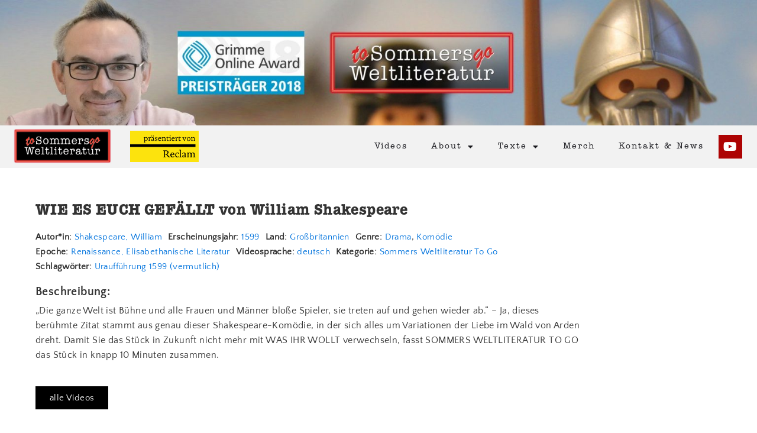

--- FILE ---
content_type: text/html; charset=UTF-8
request_url: https://sommers-weltliteratur.de/videos/wie-es-euch-gefaellt-von-william-shakespeare/
body_size: 24902
content:
<!doctype html>
<html lang="de" prefix="og: https://ogp.me/ns#">
<head>
	<meta charset="UTF-8">
	<meta name="viewport" content="width=device-width, initial-scale=1">
	<link rel="profile" href="https://gmpg.org/xfn/11">
	
<!-- Suchmaschinen-Optimierung durch Rank Math PRO - https://rankmath.com/ -->
<title>WIE ES EUCH GEFÄLLT von William Shakespeare - Sommers Weltliteratur - präsentiert von Reclam</title><link rel="preload" data-rocket-preload as="image" href="https://sommers-weltliteratur.de/wp-content/uploads/2022/09/sommers-weltliteratur-to-go-header.jpg" imagesrcset="https://sommers-weltliteratur.de/wp-content/uploads/2022/09/sommers-weltliteratur-to-go-header.jpg 2560w, https://sommers-weltliteratur.de/wp-content/uploads/2022/09/sommers-weltliteratur-to-go-header-300x50.jpg 300w, https://sommers-weltliteratur.de/wp-content/uploads/2022/09/sommers-weltliteratur-to-go-header-1024x170.jpg 1024w, https://sommers-weltliteratur.de/wp-content/uploads/2022/09/sommers-weltliteratur-to-go-header-768x127.jpg 768w, https://sommers-weltliteratur.de/wp-content/uploads/2022/09/sommers-weltliteratur-to-go-header-1536x254.jpg 1536w, https://sommers-weltliteratur.de/wp-content/uploads/2022/09/sommers-weltliteratur-to-go-header-2048x339.jpg 2048w" imagesizes="(max-width: 2560px) 100vw, 2560px" fetchpriority="high">
<meta name="robots" content="follow, index, max-snippet:-1, max-video-preview:-1, max-image-preview:large"/>
<link rel="canonical" href="https://sommers-weltliteratur.de/videos/wie-es-euch-gefaellt-von-william-shakespeare/" />
<meta property="og:locale" content="de_DE" />
<meta property="og:type" content="article" />
<meta property="og:title" content="WIE ES EUCH GEFÄLLT von William Shakespeare - Sommers Weltliteratur - präsentiert von Reclam" />
<meta property="og:url" content="https://sommers-weltliteratur.de/videos/wie-es-euch-gefaellt-von-william-shakespeare/" />
<meta property="og:site_name" content="Sommers Weltliteratur - präsentiert von Reclam" />
<meta property="og:updated_time" content="2025-04-06T02:02:06+02:00" />
<meta property="og:image" content="https://sommers-weltliteratur.de/wp-content/uploads/2023/09/wltg-opengraph.jpg" />
<meta property="og:image:secure_url" content="https://sommers-weltliteratur.de/wp-content/uploads/2023/09/wltg-opengraph.jpg" />
<meta property="og:image:width" content="1200" />
<meta property="og:image:height" content="630" />
<meta property="og:image:alt" content="WIE ES EUCH GEFÄLLT von William Shakespeare" />
<meta property="og:image:type" content="image/jpeg" />
<meta name="twitter:card" content="summary_large_image" />
<meta name="twitter:title" content="WIE ES EUCH GEFÄLLT von William Shakespeare - Sommers Weltliteratur - präsentiert von Reclam" />
<meta name="twitter:image" content="https://sommers-weltliteratur.de/wp-content/uploads/2023/09/wltg-opengraph.jpg" />
<!-- /Rank Math WordPress SEO Plugin -->

<link rel='dns-prefetch' href='//steadyhq.com' />

<link rel="alternate" type="application/rss+xml" title="Sommers Weltliteratur - präsentiert von Reclam &raquo; Feed" href="https://sommers-weltliteratur.de/feed/" />
<link rel="alternate" type="application/rss+xml" title="Sommers Weltliteratur - präsentiert von Reclam &raquo; Kommentar-Feed" href="https://sommers-weltliteratur.de/comments/feed/" />
<link rel="alternate" type="application/rss+xml" title="Sommers Weltliteratur - präsentiert von Reclam &raquo; Kommentar-Feed zu WIE ES EUCH GEFÄLLT von William Shakespeare" href="https://sommers-weltliteratur.de/videos/wie-es-euch-gefaellt-von-william-shakespeare/feed/" />
<link rel="alternate" title="oEmbed (JSON)" type="application/json+oembed" href="https://sommers-weltliteratur.de/wp-json/oembed/1.0/embed?url=https%3A%2F%2Fsommers-weltliteratur.de%2Fvideos%2Fwie-es-euch-gefaellt-von-william-shakespeare%2F" />
<link rel="alternate" title="oEmbed (XML)" type="text/xml+oembed" href="https://sommers-weltliteratur.de/wp-json/oembed/1.0/embed?url=https%3A%2F%2Fsommers-weltliteratur.de%2Fvideos%2Fwie-es-euch-gefaellt-von-william-shakespeare%2F&#038;format=xml" />
<link data-minify="1" rel="stylesheet" type="text/css" href="https://sommers-weltliteratur.de/wp-content/cache/min/1/mjk7osd.css?ver=1770107177"><style id='wp-img-auto-sizes-contain-inline-css'>
img:is([sizes=auto i],[sizes^="auto," i]){contain-intrinsic-size:3000px 1500px}
/*# sourceURL=wp-img-auto-sizes-contain-inline-css */
</style>
<style id='wp-emoji-styles-inline-css'>

	img.wp-smiley, img.emoji {
		display: inline !important;
		border: none !important;
		box-shadow: none !important;
		height: 1em !important;
		width: 1em !important;
		margin: 0 0.07em !important;
		vertical-align: -0.1em !important;
		background: none !important;
		padding: 0 !important;
	}
/*# sourceURL=wp-emoji-styles-inline-css */
</style>
<link rel='stylesheet' id='wp-block-library-css' href='https://sommers-weltliteratur.de/wp-includes/css/dist/block-library/style.min.css?ver=6.9' media='all' />
<link data-minify="1" rel='stylesheet' id='jet-engine-frontend-css' href='https://sommers-weltliteratur.de/wp-content/cache/min/1/wp-content/plugins/jet-engine/assets/css/frontend.css?ver=1770107177' media='all' />
<style id='global-styles-inline-css'>
:root{--wp--preset--aspect-ratio--square: 1;--wp--preset--aspect-ratio--4-3: 4/3;--wp--preset--aspect-ratio--3-4: 3/4;--wp--preset--aspect-ratio--3-2: 3/2;--wp--preset--aspect-ratio--2-3: 2/3;--wp--preset--aspect-ratio--16-9: 16/9;--wp--preset--aspect-ratio--9-16: 9/16;--wp--preset--color--black: #000000;--wp--preset--color--cyan-bluish-gray: #abb8c3;--wp--preset--color--white: #ffffff;--wp--preset--color--pale-pink: #f78da7;--wp--preset--color--vivid-red: #cf2e2e;--wp--preset--color--luminous-vivid-orange: #ff6900;--wp--preset--color--luminous-vivid-amber: #fcb900;--wp--preset--color--light-green-cyan: #7bdcb5;--wp--preset--color--vivid-green-cyan: #00d084;--wp--preset--color--pale-cyan-blue: #8ed1fc;--wp--preset--color--vivid-cyan-blue: #0693e3;--wp--preset--color--vivid-purple: #9b51e0;--wp--preset--gradient--vivid-cyan-blue-to-vivid-purple: linear-gradient(135deg,rgb(6,147,227) 0%,rgb(155,81,224) 100%);--wp--preset--gradient--light-green-cyan-to-vivid-green-cyan: linear-gradient(135deg,rgb(122,220,180) 0%,rgb(0,208,130) 100%);--wp--preset--gradient--luminous-vivid-amber-to-luminous-vivid-orange: linear-gradient(135deg,rgb(252,185,0) 0%,rgb(255,105,0) 100%);--wp--preset--gradient--luminous-vivid-orange-to-vivid-red: linear-gradient(135deg,rgb(255,105,0) 0%,rgb(207,46,46) 100%);--wp--preset--gradient--very-light-gray-to-cyan-bluish-gray: linear-gradient(135deg,rgb(238,238,238) 0%,rgb(169,184,195) 100%);--wp--preset--gradient--cool-to-warm-spectrum: linear-gradient(135deg,rgb(74,234,220) 0%,rgb(151,120,209) 20%,rgb(207,42,186) 40%,rgb(238,44,130) 60%,rgb(251,105,98) 80%,rgb(254,248,76) 100%);--wp--preset--gradient--blush-light-purple: linear-gradient(135deg,rgb(255,206,236) 0%,rgb(152,150,240) 100%);--wp--preset--gradient--blush-bordeaux: linear-gradient(135deg,rgb(254,205,165) 0%,rgb(254,45,45) 50%,rgb(107,0,62) 100%);--wp--preset--gradient--luminous-dusk: linear-gradient(135deg,rgb(255,203,112) 0%,rgb(199,81,192) 50%,rgb(65,88,208) 100%);--wp--preset--gradient--pale-ocean: linear-gradient(135deg,rgb(255,245,203) 0%,rgb(182,227,212) 50%,rgb(51,167,181) 100%);--wp--preset--gradient--electric-grass: linear-gradient(135deg,rgb(202,248,128) 0%,rgb(113,206,126) 100%);--wp--preset--gradient--midnight: linear-gradient(135deg,rgb(2,3,129) 0%,rgb(40,116,252) 100%);--wp--preset--font-size--small: 13px;--wp--preset--font-size--medium: 20px;--wp--preset--font-size--large: 36px;--wp--preset--font-size--x-large: 42px;--wp--preset--spacing--20: 0.44rem;--wp--preset--spacing--30: 0.67rem;--wp--preset--spacing--40: 1rem;--wp--preset--spacing--50: 1.5rem;--wp--preset--spacing--60: 2.25rem;--wp--preset--spacing--70: 3.38rem;--wp--preset--spacing--80: 5.06rem;--wp--preset--shadow--natural: 6px 6px 9px rgba(0, 0, 0, 0.2);--wp--preset--shadow--deep: 12px 12px 50px rgba(0, 0, 0, 0.4);--wp--preset--shadow--sharp: 6px 6px 0px rgba(0, 0, 0, 0.2);--wp--preset--shadow--outlined: 6px 6px 0px -3px rgb(255, 255, 255), 6px 6px rgb(0, 0, 0);--wp--preset--shadow--crisp: 6px 6px 0px rgb(0, 0, 0);}:root { --wp--style--global--content-size: 800px;--wp--style--global--wide-size: 1200px; }:where(body) { margin: 0; }.wp-site-blocks > .alignleft { float: left; margin-right: 2em; }.wp-site-blocks > .alignright { float: right; margin-left: 2em; }.wp-site-blocks > .aligncenter { justify-content: center; margin-left: auto; margin-right: auto; }:where(.wp-site-blocks) > * { margin-block-start: 24px; margin-block-end: 0; }:where(.wp-site-blocks) > :first-child { margin-block-start: 0; }:where(.wp-site-blocks) > :last-child { margin-block-end: 0; }:root { --wp--style--block-gap: 24px; }:root :where(.is-layout-flow) > :first-child{margin-block-start: 0;}:root :where(.is-layout-flow) > :last-child{margin-block-end: 0;}:root :where(.is-layout-flow) > *{margin-block-start: 24px;margin-block-end: 0;}:root :where(.is-layout-constrained) > :first-child{margin-block-start: 0;}:root :where(.is-layout-constrained) > :last-child{margin-block-end: 0;}:root :where(.is-layout-constrained) > *{margin-block-start: 24px;margin-block-end: 0;}:root :where(.is-layout-flex){gap: 24px;}:root :where(.is-layout-grid){gap: 24px;}.is-layout-flow > .alignleft{float: left;margin-inline-start: 0;margin-inline-end: 2em;}.is-layout-flow > .alignright{float: right;margin-inline-start: 2em;margin-inline-end: 0;}.is-layout-flow > .aligncenter{margin-left: auto !important;margin-right: auto !important;}.is-layout-constrained > .alignleft{float: left;margin-inline-start: 0;margin-inline-end: 2em;}.is-layout-constrained > .alignright{float: right;margin-inline-start: 2em;margin-inline-end: 0;}.is-layout-constrained > .aligncenter{margin-left: auto !important;margin-right: auto !important;}.is-layout-constrained > :where(:not(.alignleft):not(.alignright):not(.alignfull)){max-width: var(--wp--style--global--content-size);margin-left: auto !important;margin-right: auto !important;}.is-layout-constrained > .alignwide{max-width: var(--wp--style--global--wide-size);}body .is-layout-flex{display: flex;}.is-layout-flex{flex-wrap: wrap;align-items: center;}.is-layout-flex > :is(*, div){margin: 0;}body .is-layout-grid{display: grid;}.is-layout-grid > :is(*, div){margin: 0;}body{padding-top: 0px;padding-right: 0px;padding-bottom: 0px;padding-left: 0px;}a:where(:not(.wp-element-button)){text-decoration: underline;}:root :where(.wp-element-button, .wp-block-button__link){background-color: #32373c;border-width: 0;color: #fff;font-family: inherit;font-size: inherit;font-style: inherit;font-weight: inherit;letter-spacing: inherit;line-height: inherit;padding-top: calc(0.667em + 2px);padding-right: calc(1.333em + 2px);padding-bottom: calc(0.667em + 2px);padding-left: calc(1.333em + 2px);text-decoration: none;text-transform: inherit;}.has-black-color{color: var(--wp--preset--color--black) !important;}.has-cyan-bluish-gray-color{color: var(--wp--preset--color--cyan-bluish-gray) !important;}.has-white-color{color: var(--wp--preset--color--white) !important;}.has-pale-pink-color{color: var(--wp--preset--color--pale-pink) !important;}.has-vivid-red-color{color: var(--wp--preset--color--vivid-red) !important;}.has-luminous-vivid-orange-color{color: var(--wp--preset--color--luminous-vivid-orange) !important;}.has-luminous-vivid-amber-color{color: var(--wp--preset--color--luminous-vivid-amber) !important;}.has-light-green-cyan-color{color: var(--wp--preset--color--light-green-cyan) !important;}.has-vivid-green-cyan-color{color: var(--wp--preset--color--vivid-green-cyan) !important;}.has-pale-cyan-blue-color{color: var(--wp--preset--color--pale-cyan-blue) !important;}.has-vivid-cyan-blue-color{color: var(--wp--preset--color--vivid-cyan-blue) !important;}.has-vivid-purple-color{color: var(--wp--preset--color--vivid-purple) !important;}.has-black-background-color{background-color: var(--wp--preset--color--black) !important;}.has-cyan-bluish-gray-background-color{background-color: var(--wp--preset--color--cyan-bluish-gray) !important;}.has-white-background-color{background-color: var(--wp--preset--color--white) !important;}.has-pale-pink-background-color{background-color: var(--wp--preset--color--pale-pink) !important;}.has-vivid-red-background-color{background-color: var(--wp--preset--color--vivid-red) !important;}.has-luminous-vivid-orange-background-color{background-color: var(--wp--preset--color--luminous-vivid-orange) !important;}.has-luminous-vivid-amber-background-color{background-color: var(--wp--preset--color--luminous-vivid-amber) !important;}.has-light-green-cyan-background-color{background-color: var(--wp--preset--color--light-green-cyan) !important;}.has-vivid-green-cyan-background-color{background-color: var(--wp--preset--color--vivid-green-cyan) !important;}.has-pale-cyan-blue-background-color{background-color: var(--wp--preset--color--pale-cyan-blue) !important;}.has-vivid-cyan-blue-background-color{background-color: var(--wp--preset--color--vivid-cyan-blue) !important;}.has-vivid-purple-background-color{background-color: var(--wp--preset--color--vivid-purple) !important;}.has-black-border-color{border-color: var(--wp--preset--color--black) !important;}.has-cyan-bluish-gray-border-color{border-color: var(--wp--preset--color--cyan-bluish-gray) !important;}.has-white-border-color{border-color: var(--wp--preset--color--white) !important;}.has-pale-pink-border-color{border-color: var(--wp--preset--color--pale-pink) !important;}.has-vivid-red-border-color{border-color: var(--wp--preset--color--vivid-red) !important;}.has-luminous-vivid-orange-border-color{border-color: var(--wp--preset--color--luminous-vivid-orange) !important;}.has-luminous-vivid-amber-border-color{border-color: var(--wp--preset--color--luminous-vivid-amber) !important;}.has-light-green-cyan-border-color{border-color: var(--wp--preset--color--light-green-cyan) !important;}.has-vivid-green-cyan-border-color{border-color: var(--wp--preset--color--vivid-green-cyan) !important;}.has-pale-cyan-blue-border-color{border-color: var(--wp--preset--color--pale-cyan-blue) !important;}.has-vivid-cyan-blue-border-color{border-color: var(--wp--preset--color--vivid-cyan-blue) !important;}.has-vivid-purple-border-color{border-color: var(--wp--preset--color--vivid-purple) !important;}.has-vivid-cyan-blue-to-vivid-purple-gradient-background{background: var(--wp--preset--gradient--vivid-cyan-blue-to-vivid-purple) !important;}.has-light-green-cyan-to-vivid-green-cyan-gradient-background{background: var(--wp--preset--gradient--light-green-cyan-to-vivid-green-cyan) !important;}.has-luminous-vivid-amber-to-luminous-vivid-orange-gradient-background{background: var(--wp--preset--gradient--luminous-vivid-amber-to-luminous-vivid-orange) !important;}.has-luminous-vivid-orange-to-vivid-red-gradient-background{background: var(--wp--preset--gradient--luminous-vivid-orange-to-vivid-red) !important;}.has-very-light-gray-to-cyan-bluish-gray-gradient-background{background: var(--wp--preset--gradient--very-light-gray-to-cyan-bluish-gray) !important;}.has-cool-to-warm-spectrum-gradient-background{background: var(--wp--preset--gradient--cool-to-warm-spectrum) !important;}.has-blush-light-purple-gradient-background{background: var(--wp--preset--gradient--blush-light-purple) !important;}.has-blush-bordeaux-gradient-background{background: var(--wp--preset--gradient--blush-bordeaux) !important;}.has-luminous-dusk-gradient-background{background: var(--wp--preset--gradient--luminous-dusk) !important;}.has-pale-ocean-gradient-background{background: var(--wp--preset--gradient--pale-ocean) !important;}.has-electric-grass-gradient-background{background: var(--wp--preset--gradient--electric-grass) !important;}.has-midnight-gradient-background{background: var(--wp--preset--gradient--midnight) !important;}.has-small-font-size{font-size: var(--wp--preset--font-size--small) !important;}.has-medium-font-size{font-size: var(--wp--preset--font-size--medium) !important;}.has-large-font-size{font-size: var(--wp--preset--font-size--large) !important;}.has-x-large-font-size{font-size: var(--wp--preset--font-size--x-large) !important;}
:root :where(.wp-block-pullquote){font-size: 1.5em;line-height: 1.6;}
/*# sourceURL=global-styles-inline-css */
</style>
<link rel='stylesheet' id='hello-elementor-css' href='https://sommers-weltliteratur.de/wp-content/themes/hello-elementor/style.min.css?ver=3.3.0' media='all' />
<link rel='stylesheet' id='hello-elementor-theme-style-css' href='https://sommers-weltliteratur.de/wp-content/themes/hello-elementor/theme.min.css?ver=3.3.0' media='all' />
<link rel='stylesheet' id='hello-elementor-header-footer-css' href='https://sommers-weltliteratur.de/wp-content/themes/hello-elementor/header-footer.min.css?ver=3.3.0' media='all' />
<link rel='stylesheet' id='jet-theme-core-frontend-styles-css' href='https://sommers-weltliteratur.de/wp-content/plugins/jet-theme-core/assets/css/frontend.css?ver=2.2.2.1' media='all' />
<link rel='stylesheet' id='elementor-frontend-css' href='https://sommers-weltliteratur.de/wp-content/uploads/elementor/css/custom-frontend.min.css?ver=1770107172' media='all' />
<link rel='stylesheet' id='widget-image-css' href='https://sommers-weltliteratur.de/wp-content/plugins/elementor/assets/css/widget-image.min.css?ver=3.35.0' media='all' />
<link rel='stylesheet' id='widget-nav-menu-css' href='https://sommers-weltliteratur.de/wp-content/uploads/elementor/css/custom-pro-widget-nav-menu.min.css?ver=1770107172' media='all' />
<link rel='stylesheet' id='widget-social-icons-css' href='https://sommers-weltliteratur.de/wp-content/plugins/elementor/assets/css/widget-social-icons.min.css?ver=3.35.0' media='all' />
<link rel='stylesheet' id='e-apple-webkit-css' href='https://sommers-weltliteratur.de/wp-content/uploads/elementor/css/custom-apple-webkit.min.css?ver=1770107172' media='all' />
<link rel='stylesheet' id='e-sticky-css' href='https://sommers-weltliteratur.de/wp-content/plugins/elementor-pro/assets/css/modules/sticky.min.css?ver=3.35.0' media='all' />
<link rel='stylesheet' id='widget-video-css' href='https://sommers-weltliteratur.de/wp-content/plugins/elementor/assets/css/widget-video.min.css?ver=3.35.0' media='all' />
<link rel='stylesheet' id='widget-heading-css' href='https://sommers-weltliteratur.de/wp-content/plugins/elementor/assets/css/widget-heading.min.css?ver=3.35.0' media='all' />
<link rel='stylesheet' id='e-popup-css' href='https://sommers-weltliteratur.de/wp-content/plugins/elementor-pro/assets/css/conditionals/popup.min.css?ver=3.35.0' media='all' />
<link data-minify="1" rel='stylesheet' id='elementor-icons-css' href='https://sommers-weltliteratur.de/wp-content/cache/min/1/wp-content/plugins/elementor/assets/lib/eicons/css/elementor-icons.min.css?ver=1770107177' media='all' />
<link rel='stylesheet' id='elementor-post-5-css' href='https://sommers-weltliteratur.de/wp-content/uploads/elementor/css/post-5.css?ver=1770107172' media='all' />
<link rel='stylesheet' id='elementor-post-87-css' href='https://sommers-weltliteratur.de/wp-content/uploads/elementor/css/post-87.css?ver=1770107172' media='all' />
<link rel='stylesheet' id='elementor-post-106-css' href='https://sommers-weltliteratur.de/wp-content/uploads/elementor/css/post-106.css?ver=1770107172' media='all' />
<link rel='stylesheet' id='elementor-post-2185-css' href='https://sommers-weltliteratur.de/wp-content/uploads/elementor/css/post-2185.css?ver=1770107177' media='all' />
<link rel='stylesheet' id='elementor-post-8304-css' href='https://sommers-weltliteratur.de/wp-content/uploads/elementor/css/post-8304.css?ver=1770107172' media='all' />
<link data-minify="1" rel='stylesheet' id='borlabs-cookie-css' href='https://sommers-weltliteratur.de/wp-content/cache/min/1/wp-content/cache/borlabs-cookie/borlabs-cookie_1_de.css?ver=1770107177' media='all' />
<link data-minify="1" rel='stylesheet' id='hello-elementor-child-style-css' href='https://sommers-weltliteratur.de/wp-content/cache/min/1/wp-content/themes/hello-theme-child-master/style.css?ver=1770107177' media='all' />
<link rel='stylesheet' id='jquery-chosen-css' href='https://sommers-weltliteratur.de/wp-content/plugins/jet-search/assets/lib/chosen/chosen.min.css?ver=1.8.7' media='all' />
<link data-minify="1" rel='stylesheet' id='jet-search-css' href='https://sommers-weltliteratur.de/wp-content/cache/min/1/wp-content/plugins/jet-search/assets/css/jet-search.css?ver=1770107177' media='all' />
<link data-minify="1" rel='stylesheet' id='elementor-gf-local-quattrocentosans-css' href='https://sommers-weltliteratur.de/wp-content/cache/min/1/wp-content/uploads/elementor/google-fonts/css/quattrocentosans.css?ver=1770107177' media='all' />
<link rel='stylesheet' id='elementor-icons-shared-0-css' href='https://sommers-weltliteratur.de/wp-content/plugins/elementor/assets/lib/font-awesome/css/fontawesome.min.css?ver=5.15.3' media='all' />
<link data-minify="1" rel='stylesheet' id='elementor-icons-fa-solid-css' href='https://sommers-weltliteratur.de/wp-content/cache/min/1/wp-content/plugins/elementor/assets/lib/font-awesome/css/solid.min.css?ver=1770107177' media='all' />
<link data-minify="1" rel='stylesheet' id='elementor-icons-fa-brands-css' href='https://sommers-weltliteratur.de/wp-content/cache/min/1/wp-content/plugins/elementor/assets/lib/font-awesome/css/brands.min.css?ver=1770107177' media='all' />
<script src="https://sommers-weltliteratur.de/wp-includes/js/jquery/jquery.min.js?ver=3.7.1" id="jquery-core-js"></script>
<script src="https://sommers-weltliteratur.de/wp-includes/js/jquery/jquery-migrate.min.js?ver=3.4.1" id="jquery-migrate-js"></script>
<script src="https://sommers-weltliteratur.de/wp-includes/js/imagesloaded.min.js?ver=6.9" id="imagesLoaded-js"></script>
<script src="https://steadyhq.com/widget_loader/76ef0ca9-02f3-4beb-ac89-eb590f2f69b4?ver=1.3.3" id="steady-wp-js"></script>
<script src="https://sommers-weltliteratur.de/wp-content/plugins/elementor-pro/assets/js/page-transitions.min.js?ver=3.35.0" id="page-transitions-js"></script>
<link rel="https://api.w.org/" href="https://sommers-weltliteratur.de/wp-json/" /><link rel="alternate" title="JSON" type="application/json" href="https://sommers-weltliteratur.de/wp-json/wp/v2/videos/11945" /><link rel="EditURI" type="application/rsd+xml" title="RSD" href="https://sommers-weltliteratur.de/xmlrpc.php?rsd" />
<meta name="generator" content="WordPress 6.9" />
<link rel='shortlink' href='https://sommers-weltliteratur.de/?p=11945' />
<meta name="generator" content="Elementor 3.35.0; features: additional_custom_breakpoints; settings: css_print_method-external, google_font-enabled, font_display-auto">
			<style>
				.e-con.e-parent:nth-of-type(n+4):not(.e-lazyloaded):not(.e-no-lazyload),
				.e-con.e-parent:nth-of-type(n+4):not(.e-lazyloaded):not(.e-no-lazyload) * {
					background-image: none !important;
				}
				@media screen and (max-height: 1024px) {
					.e-con.e-parent:nth-of-type(n+3):not(.e-lazyloaded):not(.e-no-lazyload),
					.e-con.e-parent:nth-of-type(n+3):not(.e-lazyloaded):not(.e-no-lazyload) * {
						background-image: none !important;
					}
				}
				@media screen and (max-height: 640px) {
					.e-con.e-parent:nth-of-type(n+2):not(.e-lazyloaded):not(.e-no-lazyload),
					.e-con.e-parent:nth-of-type(n+2):not(.e-lazyloaded):not(.e-no-lazyload) * {
						background-image: none !important;
					}
				}
			</style>
			<link rel="icon" href="https://sommers-weltliteratur.de/wp-content/uploads/2023/05/MWStubes_gelb-192x192-1-150x150.png" sizes="32x32" />
<link rel="icon" href="https://sommers-weltliteratur.de/wp-content/uploads/2023/05/MWStubes_gelb-192x192-1.png" sizes="192x192" />
<link rel="apple-touch-icon" href="https://sommers-weltliteratur.de/wp-content/uploads/2023/05/MWStubes_gelb-192x192-1.png" />
<meta name="msapplication-TileImage" content="https://sommers-weltliteratur.de/wp-content/uploads/2023/05/MWStubes_gelb-192x192-1.png" />
		<style id="wp-custom-css">
			section, header {
	max-width: 2400px;
	margin: 0 auto;
}		</style>
		<noscript><style id="rocket-lazyload-nojs-css">.rll-youtube-player, [data-lazy-src]{display:none !important;}</style></noscript><meta name="generator" content="WP Rocket 3.17.3.1" data-wpr-features="wpr_minify_js wpr_lazyload_images wpr_lazyload_iframes wpr_oci wpr_minify_css wpr_desktop wpr_preload_links" /></head>
<body class="wp-singular videos-template-default single single-videos postid-11945 wp-embed-responsive wp-theme-hello-elementor wp-child-theme-hello-theme-child-master theme-default elementor-default elementor-template-full-width elementor-kit-5 elementor-page-2185">

		<e-page-transition class="e-page-transition--entering" exclude="^https\:\/\/sommers\-weltliteratur\.de\/wp\-admin\/">
					</e-page-transition>
		
<a class="skip-link screen-reader-text" href="#content">Zum Inhalt wechseln</a>

		<header  data-elementor-type="header" data-elementor-id="87" class="elementor elementor-87 elementor-location-header" data-elementor-post-type="elementor_library">
					<section  class="elementor-section elementor-top-section elementor-element elementor-element-9637c72 elementor-section-boxed elementor-section-height-default elementor-section-height-default" data-id="9637c72" data-element_type="section" data-e-type="section">
						<div  class="elementor-container elementor-column-gap-default">
					<div class="elementor-column elementor-col-100 elementor-top-column elementor-element elementor-element-896b7f1" data-id="896b7f1" data-element_type="column" data-e-type="column">
			<div class="elementor-widget-wrap elementor-element-populated">
						<div class="elementor-element elementor-element-0a48b11 elementor-widget elementor-widget-image" data-id="0a48b11" data-element_type="widget" data-e-type="widget" data-widget_type="image.default">
				<div class="elementor-widget-container">
															<img fetchpriority="high" width="2560" height="424" src="https://sommers-weltliteratur.de/wp-content/uploads/2022/09/sommers-weltliteratur-to-go-header.jpg" class="attachment-full size-full wp-image-5497" alt="" srcset="https://sommers-weltliteratur.de/wp-content/uploads/2022/09/sommers-weltliteratur-to-go-header.jpg 2560w, https://sommers-weltliteratur.de/wp-content/uploads/2022/09/sommers-weltliteratur-to-go-header-300x50.jpg 300w, https://sommers-weltliteratur.de/wp-content/uploads/2022/09/sommers-weltliteratur-to-go-header-1024x170.jpg 1024w, https://sommers-weltliteratur.de/wp-content/uploads/2022/09/sommers-weltliteratur-to-go-header-768x127.jpg 768w, https://sommers-weltliteratur.de/wp-content/uploads/2022/09/sommers-weltliteratur-to-go-header-1536x254.jpg 1536w, https://sommers-weltliteratur.de/wp-content/uploads/2022/09/sommers-weltliteratur-to-go-header-2048x339.jpg 2048w" sizes="(max-width: 2560px) 100vw, 2560px" />															</div>
				</div>
					</div>
		</div>
					</div>
		</section>
				<section class="elementor-section elementor-top-section elementor-element elementor-element-eef5147 elementor-section-boxed elementor-section-height-default elementor-section-height-default" data-id="eef5147" data-element_type="section" data-e-type="section" data-settings="{&quot;sticky&quot;:&quot;top&quot;,&quot;sticky_effects_offset&quot;:250,&quot;background_background&quot;:&quot;classic&quot;,&quot;sticky_on&quot;:[&quot;widescreen&quot;,&quot;desktop&quot;,&quot;tablet_extra&quot;,&quot;tablet&quot;,&quot;mobile&quot;],&quot;sticky_offset&quot;:0,&quot;sticky_anchor_link_offset&quot;:0}">
						<div  class="elementor-container elementor-column-gap-default">
					<div class="elementor-column elementor-col-50 elementor-top-column elementor-element elementor-element-8ddb349" data-id="8ddb349" data-element_type="column" data-e-type="column">
			<div class="elementor-widget-wrap elementor-element-populated">
						<div class="elementor-element elementor-element-d0e77b2 elementor-widget__width-auto elementor-widget-mobile__width-auto elementor-widget elementor-widget-image" data-id="d0e77b2" data-element_type="widget" data-e-type="widget" data-widget_type="image.default">
				<div class="elementor-widget-container">
																<a href="/">
							<img width="980" height="359" src="https://sommers-weltliteratur.de/wp-content/uploads/2023/05/Logo-SWLTG-Glowbox-black.png" class="attachment-full size-full wp-image-2390" alt="" srcset="https://sommers-weltliteratur.de/wp-content/uploads/2023/05/Logo-SWLTG-Glowbox-black.png 980w, https://sommers-weltliteratur.de/wp-content/uploads/2023/05/Logo-SWLTG-Glowbox-black-300x110.png 300w, https://sommers-weltliteratur.de/wp-content/uploads/2023/05/Logo-SWLTG-Glowbox-black-768x281.png 768w" sizes="(max-width: 980px) 100vw, 980px" />								</a>
															</div>
				</div>
				<div class="elementor-element elementor-element-2850945 elementor-widget__width-auto elementor-widget-mobile__width-auto elementor-widget elementor-widget-image" data-id="2850945" data-element_type="widget" data-e-type="widget" data-widget_type="image.default">
				<div class="elementor-widget-container">
																<a href="/reclam">
							<img width="869" height="400" src="https://sommers-weltliteratur.de/wp-content/uploads/2023/06/Sommers-Weltlieteratur-Reclam.jpg" class="attachment-full size-full wp-image-8139" alt="" srcset="https://sommers-weltliteratur.de/wp-content/uploads/2023/06/Sommers-Weltlieteratur-Reclam.jpg 869w, https://sommers-weltliteratur.de/wp-content/uploads/2023/06/Sommers-Weltlieteratur-Reclam-300x138.jpg 300w, https://sommers-weltliteratur.de/wp-content/uploads/2023/06/Sommers-Weltlieteratur-Reclam-768x354.jpg 768w" sizes="(max-width: 869px) 100vw, 869px" />								</a>
															</div>
				</div>
					</div>
		</div>
				<div class="elementor-column elementor-col-50 elementor-top-column elementor-element elementor-element-7036b28" data-id="7036b28" data-element_type="column" data-e-type="column">
			<div class="elementor-widget-wrap elementor-element-populated">
						<div class="elementor-element elementor-element-1cd0998 elementor-nav-menu__align-end elementor-nav-menu--stretch elementor-nav-menu__text-align-center elementor-widget__width-auto elementor-nav-menu--dropdown-tablet elementor-nav-menu--toggle elementor-nav-menu--burger elementor-widget elementor-widget-nav-menu" data-id="1cd0998" data-element_type="widget" data-e-type="widget" data-settings="{&quot;full_width&quot;:&quot;stretch&quot;,&quot;layout&quot;:&quot;horizontal&quot;,&quot;submenu_icon&quot;:{&quot;value&quot;:&quot;&lt;i class=\&quot;fas fa-caret-down\&quot; aria-hidden=\&quot;true\&quot;&gt;&lt;\/i&gt;&quot;,&quot;library&quot;:&quot;fa-solid&quot;},&quot;toggle&quot;:&quot;burger&quot;}" data-widget_type="nav-menu.default">
				<div class="elementor-widget-container">
								<nav aria-label="Menü" class="elementor-nav-menu--main elementor-nav-menu__container elementor-nav-menu--layout-horizontal e--pointer-framed e--animation-fade">
				<ul id="menu-1-1cd0998" class="elementor-nav-menu"><li class="menu-item menu-item-type-post_type menu-item-object-page menu-item-home menu-item-8119"><a href="https://sommers-weltliteratur.de/" class="elementor-item">Videos</a></li>
<li class="menu-item menu-item-type-custom menu-item-object-custom menu-item-has-children menu-item-8143"><a href="#" class="elementor-item elementor-item-anchor">About</a>
<ul class="sub-menu elementor-nav-menu--dropdown">
	<li class="menu-item menu-item-type-post_type menu-item-object-page menu-item-8077"><a href="https://sommers-weltliteratur.de/projekt/" class="elementor-sub-item">Projekt</a></li>
	<li class="menu-item menu-item-type-post_type menu-item-object-page menu-item-8083"><a href="https://sommers-weltliteratur.de/michael-sommer/" class="elementor-sub-item">Michael Sommer</a></li>
	<li class="menu-item menu-item-type-post_type menu-item-object-page menu-item-8488"><a href="https://sommers-weltliteratur.de/partner/" class="elementor-sub-item">Partner</a></li>
	<li class="menu-item menu-item-type-post_type menu-item-object-page menu-item-8487"><a href="https://sommers-weltliteratur.de/community/" class="elementor-sub-item">Community</a></li>
	<li class="menu-item menu-item-type-post_type menu-item-object-page menu-item-8489"><a href="https://sommers-weltliteratur.de/live/" class="elementor-sub-item">Live</a></li>
</ul>
</li>
<li class="menu-item menu-item-type-custom menu-item-object-custom menu-item-has-children menu-item-8784"><a href="#" class="elementor-item elementor-item-anchor">Texte</a>
<ul class="sub-menu elementor-nav-menu--dropdown">
	<li class="menu-item menu-item-type-post_type menu-item-object-page menu-item-8490"><a href="https://sommers-weltliteratur.de/theatertexte/" class="elementor-sub-item">Theatertexte</a></li>
	<li class="menu-item menu-item-type-post_type menu-item-object-page menu-item-8623"><a href="https://sommers-weltliteratur.de/crossover-performance-texte/" class="elementor-sub-item">Crossover Performance Texte</a></li>
</ul>
</li>
<li class="menu-item menu-item-type-custom menu-item-object-custom menu-item-2297"><a target="_blank" href="https://3dsupply.de/de/designer/sommers-weltliteratur-to-go" class="elementor-item">Merch</a></li>
<li class="menu-item menu-item-type-post_type menu-item-object-page menu-item-8236"><a href="https://sommers-weltliteratur.de/kontakt-news/" class="elementor-item">Kontakt &#038; News</a></li>
</ul>			</nav>
					<div class="elementor-menu-toggle" role="button" tabindex="0" aria-label="Menü Umschalter" aria-expanded="false">
			<i aria-hidden="true" role="presentation" class="elementor-menu-toggle__icon--open eicon-menu-bar"></i><i aria-hidden="true" role="presentation" class="elementor-menu-toggle__icon--close eicon-close"></i>		</div>
					<nav class="elementor-nav-menu--dropdown elementor-nav-menu__container" aria-hidden="true">
				<ul id="menu-2-1cd0998" class="elementor-nav-menu"><li class="menu-item menu-item-type-post_type menu-item-object-page menu-item-home menu-item-8119"><a href="https://sommers-weltliteratur.de/" class="elementor-item" tabindex="-1">Videos</a></li>
<li class="menu-item menu-item-type-custom menu-item-object-custom menu-item-has-children menu-item-8143"><a href="#" class="elementor-item elementor-item-anchor" tabindex="-1">About</a>
<ul class="sub-menu elementor-nav-menu--dropdown">
	<li class="menu-item menu-item-type-post_type menu-item-object-page menu-item-8077"><a href="https://sommers-weltliteratur.de/projekt/" class="elementor-sub-item" tabindex="-1">Projekt</a></li>
	<li class="menu-item menu-item-type-post_type menu-item-object-page menu-item-8083"><a href="https://sommers-weltliteratur.de/michael-sommer/" class="elementor-sub-item" tabindex="-1">Michael Sommer</a></li>
	<li class="menu-item menu-item-type-post_type menu-item-object-page menu-item-8488"><a href="https://sommers-weltliteratur.de/partner/" class="elementor-sub-item" tabindex="-1">Partner</a></li>
	<li class="menu-item menu-item-type-post_type menu-item-object-page menu-item-8487"><a href="https://sommers-weltliteratur.de/community/" class="elementor-sub-item" tabindex="-1">Community</a></li>
	<li class="menu-item menu-item-type-post_type menu-item-object-page menu-item-8489"><a href="https://sommers-weltliteratur.de/live/" class="elementor-sub-item" tabindex="-1">Live</a></li>
</ul>
</li>
<li class="menu-item menu-item-type-custom menu-item-object-custom menu-item-has-children menu-item-8784"><a href="#" class="elementor-item elementor-item-anchor" tabindex="-1">Texte</a>
<ul class="sub-menu elementor-nav-menu--dropdown">
	<li class="menu-item menu-item-type-post_type menu-item-object-page menu-item-8490"><a href="https://sommers-weltliteratur.de/theatertexte/" class="elementor-sub-item" tabindex="-1">Theatertexte</a></li>
	<li class="menu-item menu-item-type-post_type menu-item-object-page menu-item-8623"><a href="https://sommers-weltliteratur.de/crossover-performance-texte/" class="elementor-sub-item" tabindex="-1">Crossover Performance Texte</a></li>
</ul>
</li>
<li class="menu-item menu-item-type-custom menu-item-object-custom menu-item-2297"><a target="_blank" href="https://3dsupply.de/de/designer/sommers-weltliteratur-to-go" class="elementor-item" tabindex="-1">Merch</a></li>
<li class="menu-item menu-item-type-post_type menu-item-object-page menu-item-8236"><a href="https://sommers-weltliteratur.de/kontakt-news/" class="elementor-item" tabindex="-1">Kontakt &#038; News</a></li>
</ul>			</nav>
						</div>
				</div>
				<div class="elementor-element elementor-element-90ae3cc elementor-shape-square elementor-grid-2 elementor-widget__width-auto elementor-grid-mobile-0 e-grid-align-center elementor-widget elementor-widget-social-icons" data-id="90ae3cc" data-element_type="widget" data-e-type="widget" data-widget_type="social-icons.default">
				<div class="elementor-widget-container">
							<div class="elementor-social-icons-wrapper elementor-grid">
							<span class="elementor-grid-item">
					<a class="elementor-icon elementor-social-icon elementor-social-icon-youtube elementor-repeater-item-c5f66ed" href="https://www.youtube.com/@SommersWeltliteraturToGo" target="_blank">
						<span class="elementor-screen-only">Youtube</span>
						<i aria-hidden="true" class="fab fa-youtube"></i>					</a>
				</span>
					</div>
						</div>
				</div>
					</div>
		</div>
					</div>
		</section>
				</header>
				<div  data-elementor-type="single-post" data-elementor-id="2185" class="elementor elementor-2185 elementor-location-single post-11945 videos type-videos status-publish hentry _video-kategorie-sommers-weltliteratur-to-go _videosprache-deutsch _epoche-renaissance-elisabethanische-literatur _genre-drama _genre-komoedie _land-grossbritannien _erscheinungsjahr-12713 _autorin-shakespeare-william _video-tags-urauffuehrung-1599-vermutlich" data-elementor-post-type="elementor_library">
					<section  class="elementor-section elementor-top-section elementor-element elementor-element-a28d940 elementor-section-boxed elementor-section-height-default elementor-section-height-default" data-id="a28d940" data-element_type="section" data-e-type="section">
						<div  class="elementor-container elementor-column-gap-wider">
					<div class="elementor-column elementor-col-100 elementor-top-column elementor-element elementor-element-817b032" data-id="817b032" data-element_type="column" data-e-type="column">
			<div class="elementor-widget-wrap elementor-element-populated">
						<div class="elementor-element elementor-element-a21da90 elementor-widget elementor-widget-video" data-id="a21da90" data-element_type="widget" data-e-type="widget" data-settings="{&quot;youtube_url&quot;:&quot;https:\/\/youtu.be\/gCV-VMrCc-Q&quot;,&quot;lazy_load&quot;:&quot;yes&quot;,&quot;show_image_overlay&quot;:&quot;yes&quot;,&quot;video_type&quot;:&quot;youtube&quot;,&quot;controls&quot;:&quot;yes&quot;,&quot;image_overlay&quot;:{&quot;url&quot;:&quot;&quot;,&quot;id&quot;:&quot;&quot;,&quot;size&quot;:&quot;&quot;}}" data-widget_type="video.default">
				<div class="elementor-widget-container">
							<div class="elementor-wrapper elementor-open-inline">
			<div class="elementor-video"></div>		</div>
						</div>
				</div>
				<div class="elementor-element elementor-element-476946c elementor-widget elementor-widget-heading" data-id="476946c" data-element_type="widget" data-e-type="widget" data-widget_type="heading.default">
				<div class="elementor-widget-container">
					<h2 class="elementor-heading-title elementor-size-default">WIE ES EUCH GEFÄLLT von William Shakespeare</h2>				</div>
				</div>
				<div class="elementor-element elementor-element-75d73f2 elementor-widget__width-auto elementor-widget elementor-widget-jet-listing-dynamic-terms" data-id="75d73f2" data-element_type="widget" data-e-type="widget" data-widget_type="jet-listing-dynamic-terms.default">
				<div class="elementor-widget-container">
					<div class="jet-listing jet-listing-dynamic-terms"><span class="jet-listing-dynamic-terms__prefix">Autor*in: </span><a href="https://sommers-weltliteratur.de/_autorin/shakespeare-william/" class="jet-listing-dynamic-terms__link">Shakespeare, William</a></div>				</div>
				</div>
				<div class="elementor-element elementor-element-689a72b elementor-widget__width-auto elementor-widget elementor-widget-jet-listing-dynamic-terms" data-id="689a72b" data-element_type="widget" data-e-type="widget" data-widget_type="jet-listing-dynamic-terms.default">
				<div class="elementor-widget-container">
					<div class="jet-listing jet-listing-dynamic-terms"><span class="jet-listing-dynamic-terms__prefix">Erscheinungsjahr: </span><a href="https://sommers-weltliteratur.de/_erscheinungsjahr/1599/" class="jet-listing-dynamic-terms__link">1599</a></div>				</div>
				</div>
				<div class="elementor-element elementor-element-bce7774 elementor-widget__width-auto elementor-widget elementor-widget-jet-listing-dynamic-terms" data-id="bce7774" data-element_type="widget" data-e-type="widget" data-widget_type="jet-listing-dynamic-terms.default">
				<div class="elementor-widget-container">
					<div class="jet-listing jet-listing-dynamic-terms"><span class="jet-listing-dynamic-terms__prefix">Land: </span><a href="https://sommers-weltliteratur.de/_land/grossbritannien/" class="jet-listing-dynamic-terms__link">Großbritannien</a></div>				</div>
				</div>
				<div class="elementor-element elementor-element-bb89ded elementor-widget__width-auto elementor-widget elementor-widget-jet-listing-dynamic-terms" data-id="bb89ded" data-element_type="widget" data-e-type="widget" data-widget_type="jet-listing-dynamic-terms.default">
				<div class="elementor-widget-container">
					<div class="jet-listing jet-listing-dynamic-terms"><span class="jet-listing-dynamic-terms__prefix">Genre: </span><a href="https://sommers-weltliteratur.de/_genre/drama/" class="jet-listing-dynamic-terms__link">Drama</a><span class="jet-listing-dynamic-terms__delimiter">,</span> <a href="https://sommers-weltliteratur.de/_genre/komoedie/" class="jet-listing-dynamic-terms__link">Komödie</a></div>				</div>
				</div>
				<div class="elementor-element elementor-element-e08955c elementor-widget__width-auto elementor-widget elementor-widget-jet-listing-dynamic-terms" data-id="e08955c" data-element_type="widget" data-e-type="widget" data-widget_type="jet-listing-dynamic-terms.default">
				<div class="elementor-widget-container">
					<div class="jet-listing jet-listing-dynamic-terms"><span class="jet-listing-dynamic-terms__prefix">Epoche: </span><a href="https://sommers-weltliteratur.de/_epoche/renaissance-elisabethanische-literatur/" class="jet-listing-dynamic-terms__link">Renaissance, Elisabethanische Literatur</a></div>				</div>
				</div>
				<div class="elementor-element elementor-element-20fb68f elementor-widget__width-auto elementor-widget elementor-widget-jet-listing-dynamic-terms" data-id="20fb68f" data-element_type="widget" data-e-type="widget" data-widget_type="jet-listing-dynamic-terms.default">
				<div class="elementor-widget-container">
					<div class="jet-listing jet-listing-dynamic-terms"><span class="jet-listing-dynamic-terms__prefix">Videosprache: </span><a href="https://sommers-weltliteratur.de/_videosprache/deutsch/" class="jet-listing-dynamic-terms__link">deutsch</a></div>				</div>
				</div>
				<div class="elementor-element elementor-element-242c43c elementor-widget__width-auto elementor-widget elementor-widget-jet-listing-dynamic-terms" data-id="242c43c" data-element_type="widget" data-e-type="widget" data-widget_type="jet-listing-dynamic-terms.default">
				<div class="elementor-widget-container">
					<div class="jet-listing jet-listing-dynamic-terms"><span class="jet-listing-dynamic-terms__prefix">Kategorie: </span><a href="https://sommers-weltliteratur.de/_video-kategorie/sommers-weltliteratur-to-go/" class="jet-listing-dynamic-terms__link">Sommers Weltliteratur To Go</a></div>				</div>
				</div>
				<div class="elementor-element elementor-element-632f26c elementor-widget__width-auto elementor-widget elementor-widget-jet-listing-dynamic-terms" data-id="632f26c" data-element_type="widget" data-e-type="widget" data-widget_type="jet-listing-dynamic-terms.default">
				<div class="elementor-widget-container">
					<div class="jet-listing jet-listing-dynamic-terms"><span class="jet-listing-dynamic-terms__prefix">Schlagwörter: </span><a href="https://sommers-weltliteratur.de/_video-tags/urauffuehrung-1599-vermutlich/" class="jet-listing-dynamic-terms__link">Uraufführung 1599 (vermutlich)</a></div>				</div>
				</div>
				<div class="elementor-element elementor-element-09a2949 elementor-widget elementor-widget-heading" data-id="09a2949" data-element_type="widget" data-e-type="widget" data-widget_type="heading.default">
				<div class="elementor-widget-container">
					<h3 class="elementor-heading-title elementor-size-default">Beschreibung:</h3>				</div>
				</div>
				<div class="elementor-element elementor-element-a3e6cd9 elementor-widget elementor-widget-text-editor" data-id="a3e6cd9" data-element_type="widget" data-e-type="widget" data-widget_type="text-editor.default">
				<div class="elementor-widget-container">
									„Die ganze Welt ist Bühne und alle Frauen und Männer bloße Spieler, sie treten auf und gehen wieder ab.“ – Ja, dieses berühmte Zitat stammt aus genau dieser Shakespeare-Komödie, in der sich alles um Variationen der Liebe im Wald von Arden dreht. Damit Sie das Stück in Zukunft nicht mehr mit WAS IHR WOLLT verwechseln, fasst SOMMERS WELTLITERATUR TO GO das Stück in knapp 10 Minuten zusammen.								</div>
				</div>
				<div class="elementor-element elementor-element-d47c46b elementor-widget elementor-widget-button" data-id="d47c46b" data-element_type="widget" data-e-type="widget" data-widget_type="button.default">
				<div class="elementor-widget-container">
									<div class="elementor-button-wrapper">
					<a class="elementor-button elementor-button-link elementor-size-sm" href="https://sommers-weltliteratur.de/">
						<span class="elementor-button-content-wrapper">
									<span class="elementor-button-text">alle Videos</span>
					</span>
					</a>
				</div>
								</div>
				</div>
					</div>
		</div>
					</div>
		</section>
				</div>
				<footer data-elementor-type="footer" data-elementor-id="106" class="elementor elementor-106 elementor-location-footer" data-elementor-post-type="elementor_library">
					<section class="elementor-section elementor-top-section elementor-element elementor-element-246e666 elementor-section-boxed elementor-section-height-default elementor-section-height-default" data-id="246e666" data-element_type="section" data-e-type="section" data-settings="{&quot;background_background&quot;:&quot;classic&quot;}">
						<div class="elementor-container elementor-column-gap-no">
					<div class="elementor-column elementor-col-50 elementor-top-column elementor-element elementor-element-7344f57" data-id="7344f57" data-element_type="column" data-e-type="column">
			<div class="elementor-widget-wrap elementor-element-populated">
						<div class="elementor-element elementor-element-90d2ed5 elementor-widget__width-auto elementor-widget elementor-widget-text-editor" data-id="90d2ed5" data-element_type="widget" data-e-type="widget" data-widget_type="text-editor.default">
				<div class="elementor-widget-container">
									&copy; 2026 Michael Sommer								</div>
				</div>
					</div>
		</div>
				<div class="elementor-column elementor-col-50 elementor-top-column elementor-element elementor-element-f564bca" data-id="f564bca" data-element_type="column" data-e-type="column">
			<div class="elementor-widget-wrap elementor-element-populated">
						<div class="elementor-element elementor-element-42b94ec elementor-widget__width-auto elementor-widget elementor-widget-text-editor" data-id="42b94ec" data-element_type="widget" data-e-type="widget" data-widget_type="text-editor.default">
				<div class="elementor-widget-container">
									<a style="color: var(--e-global-color-text);" href="/datenschutz">Datenschutz</a>								</div>
				</div>
				<div class="elementor-element elementor-element-b7070f6 elementor-widget__width-auto elementor-widget elementor-widget-text-editor" data-id="b7070f6" data-element_type="widget" data-e-type="widget" data-widget_type="text-editor.default">
				<div class="elementor-widget-container">
									<a style="color: var(--e-global-color-text);" href="/impressum">Impressum</a>								</div>
				</div>
				<div class="elementor-element elementor-element-079f014 elementor-widget__width-auto elementor-widget elementor-widget-text-editor" data-id="079f014" data-element_type="widget" data-e-type="widget" data-widget_type="text-editor.default">
				<div class="elementor-widget-container">
									<a class="borlabs-cookie-preference" href="#"  style="color: var(--e-global-color-text);">Cookie-Einstellungen</a>								</div>
				</div>
					</div>
		</div>
					</div>
		</section>
				</footer>
		
<script type="speculationrules">
{"prefetch":[{"source":"document","where":{"and":[{"href_matches":"/*"},{"not":{"href_matches":["/wp-*.php","/wp-admin/*","/wp-content/uploads/*","/wp-content/*","/wp-content/plugins/*","/wp-content/themes/hello-theme-child-master/*","/wp-content/themes/hello-elementor/*","/*\\?(.+)"]}},{"not":{"selector_matches":"a[rel~=\"nofollow\"]"}},{"not":{"selector_matches":".no-prefetch, .no-prefetch a"}}]},"eagerness":"conservative"}]}
</script>

	<!--QUIZ_EMBEDER START-->
			
	<!--QUIZ_EMBEDER END-->
			<div data-elementor-type="popup" data-elementor-id="8304" class="elementor elementor-8304 elementor-location-popup" data-elementor-settings="{&quot;open_selector&quot;:&quot;a[href=\&quot;#kontaktformular\&quot;]&quot;,&quot;a11y_navigation&quot;:&quot;yes&quot;,&quot;triggers&quot;:[],&quot;timing&quot;:[]}" data-elementor-post-type="elementor_library">
					<section  class="elementor-section elementor-top-section elementor-element elementor-element-07f5c6a elementor-section-boxed elementor-section-height-default elementor-section-height-default" data-id="07f5c6a" data-element_type="section" data-e-type="section">
						<div  class="elementor-container elementor-column-gap-wider">
					<div class="elementor-column elementor-col-100 elementor-top-column elementor-element elementor-element-11d073b" data-id="11d073b" data-element_type="column" data-e-type="column">
			<div class="elementor-widget-wrap elementor-element-populated">
						<div class="elementor-element elementor-element-7f478fa elementor-widget elementor-widget-image" data-id="7f478fa" data-element_type="widget" data-e-type="widget" data-widget_type="image.default">
				<div class="elementor-widget-container">
															<img width="980" height="359" src="https://sommers-weltliteratur.de/wp-content/uploads/2023/05/Logo-SWLTG-Glowbox-black.png" class="attachment-full size-full wp-image-2390" alt="" srcset="https://sommers-weltliteratur.de/wp-content/uploads/2023/05/Logo-SWLTG-Glowbox-black.png 980w, https://sommers-weltliteratur.de/wp-content/uploads/2023/05/Logo-SWLTG-Glowbox-black-300x110.png 300w, https://sommers-weltliteratur.de/wp-content/uploads/2023/05/Logo-SWLTG-Glowbox-black-768x281.png 768w" sizes="(max-width: 980px) 100vw, 980px" />															</div>
				</div>
				<div class="elementor-element elementor-element-aa63ac3 elementor-widget elementor-widget-text-editor" data-id="aa63ac3" data-element_type="widget" data-e-type="widget" data-widget_type="text-editor.default">
				<div class="elementor-widget-container">
									<p>Ich freue mich auf Ihre Nachricht!</p>								</div>
				</div>
				<div class="elementor-element elementor-element-ba47508 elementor-widget elementor-widget-shortcode" data-id="ba47508" data-element_type="widget" data-e-type="widget" data-widget_type="shortcode.default">
				<div class="elementor-widget-container">
							<div class="elementor-shortcode"><div class="BorlabsCookie _brlbs-cb-google_recaptcha"><div class="_brlbs-content-blocker"> <div class="_brlbs-default"> <p>Diese Website nutzt reCAPTCHA v3 von Google, um Spam über das Kontaktformular zu reduzieren. Bitte klicken Sie auf den Button "Formular laden", um reCAPTCHA v3 zuzulassen. Bitte beachten Sie die <a href=https://policies.google.com/privacy?hl=de target="_blank" rel="nofollow noopener noreferrer">Datenschutzbedingungen von Google</a>.</p> <p><a class="_brlbs-btn" href="#" data-borlabs-cookie-unblock role="button">Formular laden</a></p> </div> </div><div class="borlabs-hide" data-borlabs-cookie-type="content-blocker" data-borlabs-cookie-id="google_recaptcha">[base64]</div></div></div>
						</div>
				</div>
					</div>
		</div>
					</div>
		</section>
				</div>
		<!--googleoff: all--><div data-nosnippet><div id="BorlabsCookieBoxWrap"><div
    id="BorlabsCookieBox"
    class="BorlabsCookie"
    role="dialog"
    aria-labelledby="CookieBoxTextHeadline"
    aria-describedby="CookieBoxTextDescription"
    aria-modal="true"
>
    <div class="bottom-center" style="display: none;">
        <div class="_brlbs-bar-wrap">
            <div class="_brlbs-bar _brlbs-bar-advanced">
                <div class="cookie-box">
                    <div class="container">
                        <div class="row align-items-center">
                            <div class="col-12 col-sm-9">
                                <div class="row">
                                    <div class="col-12">
                                        <div class="_brlbs-flex-left">
                                                                                            <img
                                                    width="32"
                                                    height="32"
                                                    class="cookie-logo"
                                                    src="https://sommers-weltliteratur.de/wp-content/uploads/2023/05/Logo-SWLTG-Glowbox-black.png"
                                                    srcset="https://sommers-weltliteratur.de/wp-content/uploads/2023/05/Logo-SWLTG-Glowbox-black.png, https://sommers-weltliteratur.de/wp-content/uploads/2023/05/Logo-SWLTG-Glowbox-black.png 2x"
                                                    alt="Datenschutzeinstellungen"
                                                    aria-hidden="true"
                                                >
                                                                                        <span role="heading" aria-level="3" class="_brlbs-h3" id="CookieBoxTextHeadline">
                                                Datenschutzeinstellungen                                            </span>
                                        </div>

                                        <p id="CookieBoxTextDescription">
                                            <span class="_brlbs-paragraph _brlbs-text-description">Wir benötigen Ihre Zustimmung, bevor Sie unsere Website weiter besuchen können.</span> <span class="_brlbs-paragraph _brlbs-text-technology">Wir verwenden Cookies und andere Technologien auf unserer Website. Einige von ihnen sind essenziell, während andere uns helfen, diese Website und Ihre Erfahrung zu verbessern.</span> <span class="_brlbs-paragraph _brlbs-text-revoke">Sie können Ihre Auswahl jederzeit unter <a class="_brlbs-cursor" href="#" data-cookie-individual>Einstellungen</a> widerrufen oder anpassen. Auf dieser Website sind Videos von YouTube eingebunden. Mit der Nutzung der Website stimmen Sie den auch Nutzungsbedingungen von YouTube zu.</span>                                        </p>
                                    </div>
                                </div>

                                                                    <fieldset>
                                        <legend class="sr-only">Datenschutzeinstellungen</legend>
                                        <ul
                                             class="show-cookie-logo"                                        >
                                                                                                                                                <li>
                                                        <label class="_brlbs-checkbox">
                                                            Essenziell                                                            <input
                                                                id="checkbox-essential"
                                                                tabindex="0"
                                                                type="checkbox"
                                                                name="cookieGroup[]"
                                                                value="essential"
                                                                 checked                                                                 disabled                                                                data-borlabs-cookie-checkbox
                                                            >
                                                            <span class="_brlbs-checkbox-indicator"></span>
                                                        </label>
                                                    </li>
                                                                                                                                                                                                <li>
                                                        <label class="_brlbs-checkbox">
                                                            Externe Medien                                                            <input
                                                                id="checkbox-external-media"
                                                                tabindex="0"
                                                                type="checkbox"
                                                                name="cookieGroup[]"
                                                                value="external-media"
                                                                 checked                                                                                                                                data-borlabs-cookie-checkbox
                                                            >
                                                            <span class="_brlbs-checkbox-indicator"></span>
                                                        </label>
                                                    </li>
                                                                                                                                    </ul>
                                    </fieldset>
                                                                </div>

                            <div class="col-12 col-sm-3">
                                                                    <p class="_brlbs-accept">
                                        <a
                                            href="#"
                                            tabindex="0"
                                            role="button"
                                            class="_brlbs-btn _brlbs-btn-accept-all _brlbs-cursor"
                                            data-cookie-accept-all
                                        >
                                            Alle akzeptieren                                        </a>
                                    </p>

                                    <p class="_brlbs-accept">
                                        <a
                                            href="#"
                                            tabindex="0"
                                            role="button"
                                            id="CookieBoxSaveButton"
                                            class="_brlbs-btn _brlbs-cursor"
                                            data-cookie-accept
                                        >
                                            Speichern                                        </a>
                                    </p>
                                
                                
                                <p class="_brlbs-manage-btn ">
                                    <a
                                        href="#"
                                        tabindex="0"
                                        role="button"
                                        class="_brlbs-cursor _brlbs-btn "
                                        data-cookie-individual
                                    >
                                        Individuelle Einstellungen                                    </a>
                                </p>

                                <p class="_brlbs-legal">
                                    <a
                                        href="#"
                                        tabindex="0"
                                        role="button"
                                        class="_brlbs-cursor"
                                        data-cookie-individual
                                    >
                                        Cookie-Details                                    </a>

                                                                            <span class="_brlbs-separator"></span>
                                        <a
                                            tabindex="0"
                                            href="https://sommers-weltliteratur.de/datenschutz/"
                                        >
                                            Datenschutzerklärung                                        </a>
                                    
                                                                            <span class="_brlbs-separator"></span>
                                        <a
                                            tabindex="0"
                                            href="https://sommers-weltliteratur.de/impressum/"
                                        >
                                            Impressum                                        </a>
                                                                    </p>
                            </div>
                        </div>
                    </div>
                </div>

                <div
    class="cookie-preference"
    aria-hidden="true"
    role="dialog"
    aria-describedby="CookiePrefDescription"
    aria-modal="true"
>
    <div class="container not-visible">
        <div class="row no-gutters">
            <div class="col-12">
                <div class="row no-gutters align-items-top">
                    <div class="col-12">
                        <div class="_brlbs-flex-center">
                                                    <img
                                width="32"
                                height="32"
                                class="cookie-logo"
                                src="https://sommers-weltliteratur.de/wp-content/uploads/2023/05/Logo-SWLTG-Glowbox-black.png"
                                srcset="https://sommers-weltliteratur.de/wp-content/uploads/2023/05/Logo-SWLTG-Glowbox-black.png, https://sommers-weltliteratur.de/wp-content/uploads/2023/05/Logo-SWLTG-Glowbox-black.png 2x"
                                alt="Datenschutzeinstellungen"
                            >
                                                    <span role="heading" aria-level="3" class="_brlbs-h3">Datenschutzeinstellungen</span>
                        </div>

                        <p id="CookiePrefDescription">
                            <span class="_brlbs-paragraph _brlbs-text-technology">Wir verwenden Cookies und andere Technologien auf unserer Website. Einige von ihnen sind essenziell, während andere uns helfen, diese Website und Ihre Erfahrung zu verbessern.</span> <span class="_brlbs-paragraph _brlbs-text-description">Hier finden Sie eine Übersicht über alle verwendeten Cookies. Sie können Ihre Einwilligung zu ganzen Kategorien geben oder sich weitere Informationen anzeigen lassen und so nur bestimmte Cookies auswählen.</span>                        </p>

                        <div class="row no-gutters align-items-center">
                            <div class="col-12 col-sm-7">
                                <p class="_brlbs-accept">
                                                                            <a
                                            href="#"
                                            class="_brlbs-btn _brlbs-btn-accept-all _brlbs-cursor"
                                            tabindex="0"
                                            role="button"
                                            data-cookie-accept-all
                                        >
                                            Alle akzeptieren                                        </a>
                                        
                                    <a
                                        href="#"
                                        id="CookiePrefSave"
                                        tabindex="0"
                                        role="button"
                                        class="_brlbs-btn _brlbs-cursor"
                                        data-cookie-accept
                                    >
                                        Speichern                                    </a>

                                                                    </p>
                            </div>

                            <div class="col-12 col-sm-5">
                                <p class="_brlbs-refuse">
                                    <a
                                        href="#"
                                        class="_brlbs-cursor"
                                        tabindex="0"
                                        role="button"
                                        data-cookie-back
                                    >
                                        Zurück                                    </a>

                                                                    </p>
                            </div>
                        </div>
                    </div>
                </div>

                <div data-cookie-accordion>
                                            <fieldset>
                            <legend class="sr-only">Datenschutzeinstellungen</legend>

                                                                                                <div class="bcac-item">
                                        <div class="d-flex flex-row">
                                            <label class="w-75">
                                                <span role="heading" aria-level="4" class="_brlbs-h4">Essenziell (1)</span>
                                            </label>

                                            <div class="w-25 text-right">
                                                                                            </div>
                                        </div>

                                        <div class="d-block">
                                            <p>Essenzielle Cookies ermöglichen grundlegende Funktionen und sind für die einwandfreie Funktion der Website erforderlich.</p>

                                            <p class="text-center">
                                                <a
                                                    href="#"
                                                    class="_brlbs-cursor d-block"
                                                    tabindex="0"
                                                    role="button"
                                                    data-cookie-accordion-target="essential"
                                                >
                                                    <span data-cookie-accordion-status="show">
                                                        Cookie-Informationen anzeigen                                                    </span>

                                                    <span data-cookie-accordion-status="hide" class="borlabs-hide">
                                                        Cookie-Informationen ausblenden                                                    </span>
                                                </a>
                                            </p>
                                        </div>

                                        <div
                                            class="borlabs-hide"
                                            data-cookie-accordion-parent="essential"
                                        >
                                                                                            <table>
                                                    
                                                    <tr>
                                                        <th scope="row">Name</th>
                                                        <td>
                                                            <label>
                                                                Borlabs Cookie                                                            </label>
                                                        </td>
                                                    </tr>

                                                    <tr>
                                                        <th scope="row">Anbieter</th>
                                                        <td>Eigentümer dieser Website<span>, </span><a href="https://sommers-weltliteratur.de/impressum/">Impressum</a></td>
                                                    </tr>

                                                                                                            <tr>
                                                            <th scope="row">Zweck</th>
                                                            <td>Speichert die Einstellungen der Besucher, die in der Cookie Box von Borlabs Cookie ausgewählt wurden.</td>
                                                        </tr>
                                                        
                                                    
                                                    
                                                                                                            <tr>
                                                            <th scope="row">Cookie Name</th>
                                                            <td>borlabs-cookie</td>
                                                        </tr>
                                                        
                                                                                                            <tr>
                                                            <th scope="row">Cookie Laufzeit</th>
                                                            <td>1 Jahr</td>
                                                        </tr>
                                                                                                        </table>
                                                                                        </div>
                                    </div>
                                                                                                                                        <div class="bcac-item">
                                        <div class="d-flex flex-row">
                                            <label class="w-75">
                                                <span role="heading" aria-level="4" class="_brlbs-h4">Externe Medien (2)</span>
                                            </label>

                                            <div class="w-25 text-right">
                                                                                                    <label class="_brlbs-btn-switch">
                                                        <span class="sr-only">Externe Medien</span>
                                                        <input
                                                            tabindex="0"
                                                            id="borlabs-cookie-group-external-media"
                                                            type="checkbox"
                                                            name="cookieGroup[]"
                                                            value="external-media"
                                                             checked                                                            data-borlabs-cookie-switch
                                                        />
                                                        <span class="_brlbs-slider"></span>
                                                        <span
                                                            class="_brlbs-btn-switch-status"
                                                            data-active="An"
                                                            data-inactive="Aus">
                                                        </span>
                                                    </label>
                                                                                                </div>
                                        </div>

                                        <div class="d-block">
                                            <p>Inhalte von Videoplattformen und Social-Media-Plattformen werden standardmäßig blockiert. Wenn Cookies von externen Medien akzeptiert werden, bedarf der Zugriff auf diese Inhalte keiner manuellen Einwilligung mehr.</p>

                                            <p class="text-center">
                                                <a
                                                    href="#"
                                                    class="_brlbs-cursor d-block"
                                                    tabindex="0"
                                                    role="button"
                                                    data-cookie-accordion-target="external-media"
                                                >
                                                    <span data-cookie-accordion-status="show">
                                                        Cookie-Informationen anzeigen                                                    </span>

                                                    <span data-cookie-accordion-status="hide" class="borlabs-hide">
                                                        Cookie-Informationen ausblenden                                                    </span>
                                                </a>
                                            </p>
                                        </div>

                                        <div
                                            class="borlabs-hide"
                                            data-cookie-accordion-parent="external-media"
                                        >
                                                                                            <table>
                                                                                                            <tr>
                                                            <th scope="row">Akzeptieren</th>
                                                            <td>
                                                                <label class="_brlbs-btn-switch _brlbs-btn-switch--textRight">
                                                                    <span class="sr-only">Google reCAPTCHA v3</span>
                                                                    <input
                                                                        id="borlabs-cookie-googel_recaptcha"
                                                                        tabindex="0"
                                                                        type="checkbox" data-cookie-group="external-media"
                                                                        name="cookies[external-media][]"
                                                                        value="googel_recaptcha"
                                                                         checked                                                                        data-borlabs-cookie-switch
                                                                    />

                                                                    <span class="_brlbs-slider"></span>

                                                                    <span
                                                                        class="_brlbs-btn-switch-status"
                                                                        data-active="An"
                                                                        data-inactive="Aus"
                                                                        aria-hidden="true">
                                                                    </span>
                                                                </label>
                                                            </td>
                                                        </tr>
                                                        
                                                    <tr>
                                                        <th scope="row">Name</th>
                                                        <td>
                                                            <label>
                                                                Google reCAPTCHA v3                                                            </label>
                                                        </td>
                                                    </tr>

                                                    <tr>
                                                        <th scope="row">Anbieter</th>
                                                        <td>Google</td>
                                                    </tr>

                                                                                                            <tr>
                                                            <th scope="row">Zweck</th>
                                                            <td>Vermeidung von Spam über unsere Kontakt- und Bewerber-Formulare.</td>
                                                        </tr>
                                                        
                                                                                                            <tr>
                                                            <th scope="row">Datenschutzerklärung</th>
                                                            <td class="_brlbs-pp-url">
                                                                <a
                                                                    href="https://policies.google.com/privacy?hl=de"
                                                                    target="_blank"
                                                                    rel="nofollow noopener noreferrer"
                                                                >
                                                                    https://policies.google.com/privacy?hl=de                                                                </a>
                                                            </td>
                                                        </tr>
                                                        
                                                                                                            <tr>
                                                            <th scope="row">Host(s)</th>
                                                            <td>google.com</td>
                                                        </tr>
                                                        
                                                    
                                                                                                            <tr>
                                                            <th scope="row">Cookie Laufzeit</th>
                                                            <td>90</td>
                                                        </tr>
                                                                                                        </table>
                                                                                                <table>
                                                                                                            <tr>
                                                            <th scope="row">Akzeptieren</th>
                                                            <td>
                                                                <label class="_brlbs-btn-switch _brlbs-btn-switch--textRight">
                                                                    <span class="sr-only">YouTube</span>
                                                                    <input
                                                                        id="borlabs-cookie-youtube"
                                                                        tabindex="0"
                                                                        type="checkbox" data-cookie-group="external-media"
                                                                        name="cookies[external-media][]"
                                                                        value="youtube"
                                                                         checked                                                                        data-borlabs-cookie-switch
                                                                    />

                                                                    <span class="_brlbs-slider"></span>

                                                                    <span
                                                                        class="_brlbs-btn-switch-status"
                                                                        data-active="An"
                                                                        data-inactive="Aus"
                                                                        aria-hidden="true">
                                                                    </span>
                                                                </label>
                                                            </td>
                                                        </tr>
                                                        
                                                    <tr>
                                                        <th scope="row">Name</th>
                                                        <td>
                                                            <label>
                                                                YouTube                                                            </label>
                                                        </td>
                                                    </tr>

                                                    <tr>
                                                        <th scope="row">Anbieter</th>
                                                        <td>Google Ireland Limited, Gordon House, Barrow Street, Dublin 4, Ireland</td>
                                                    </tr>

                                                                                                            <tr>
                                                            <th scope="row">Zweck</th>
                                                            <td>Wird verwendet, um YouTube-Inhalte zu entsperren.</td>
                                                        </tr>
                                                        
                                                                                                            <tr>
                                                            <th scope="row">Datenschutzerklärung</th>
                                                            <td class="_brlbs-pp-url">
                                                                <a
                                                                    href="https://policies.google.com/privacy"
                                                                    target="_blank"
                                                                    rel="nofollow noopener noreferrer"
                                                                >
                                                                    https://policies.google.com/privacy                                                                </a>
                                                            </td>
                                                        </tr>
                                                        
                                                                                                            <tr>
                                                            <th scope="row">Host(s)</th>
                                                            <td>google.com</td>
                                                        </tr>
                                                        
                                                                                                            <tr>
                                                            <th scope="row">Cookie Name</th>
                                                            <td>NID</td>
                                                        </tr>
                                                        
                                                                                                            <tr>
                                                            <th scope="row">Cookie Laufzeit</th>
                                                            <td>6 Monate</td>
                                                        </tr>
                                                                                                        </table>
                                                                                        </div>
                                    </div>
                                                                                                </fieldset>
                                        </div>

                <div class="d-flex justify-content-between">
                    <p class="_brlbs-branding flex-fill">
                                            </p>

                    <p class="_brlbs-legal flex-fill">
                                                    <a href="https://sommers-weltliteratur.de/datenschutz/">
                                Datenschutzerklärung                            </a>
                            
                                                    <span class="_brlbs-separator"></span>
                            
                                                    <a href="https://sommers-weltliteratur.de/impressum/">
                                Impressum                            </a>
                                                </p>
                </div>
            </div>
        </div>
    </div>
</div>
            </div>
        </div>
    </div>
</div>
</div></div><!--googleon: all-->			<script>
				const lazyloadRunObserver = () => {
					const lazyloadBackgrounds = document.querySelectorAll( `.e-con.e-parent:not(.e-lazyloaded)` );
					const lazyloadBackgroundObserver = new IntersectionObserver( ( entries ) => {
						entries.forEach( ( entry ) => {
							if ( entry.isIntersecting ) {
								let lazyloadBackground = entry.target;
								if( lazyloadBackground ) {
									lazyloadBackground.classList.add( 'e-lazyloaded' );
								}
								lazyloadBackgroundObserver.unobserve( entry.target );
							}
						});
					}, { rootMargin: '200px 0px 200px 0px' } );
					lazyloadBackgrounds.forEach( ( lazyloadBackground ) => {
						lazyloadBackgroundObserver.observe( lazyloadBackground );
					} );
				};
				const events = [
					'DOMContentLoaded',
					'elementor/lazyload/observe',
				];
				events.forEach( ( event ) => {
					document.addEventListener( event, lazyloadRunObserver );
				} );
			</script>
			<script type="text/html" id="tmpl-jet-ajax-search-results-item">
<div class="jet-ajax-search__results-item">
	<a class="jet-ajax-search__item-link" href="{{{data.link}}}" target="{{{data.link_target_attr}}}">
		{{{data.thumbnail}}}
		<div class="jet-ajax-search__item-content-wrapper">
			{{{data.before_title}}}
			<div class="jet-ajax-search__item-title">{{{data.title}}}</div>
			{{{data.after_title}}}
			{{{data.before_content}}}
			<div class="jet-ajax-search__item-content">{{{data.content}}}</div>
			{{{data.after_content}}}
			{{{data.rating}}}
			{{{data.price}}}
			{{{data.add_to_cart}}}
		</div>
	</a>
</div>
</script><script type="text/html" id="tmpl-jet-search-focus-suggestion-item">
<div class="jet-search-suggestions__focus-area-item" tabindex="0" aria-label="{{{data.fullName}}}">
	<div class="jet-search-suggestions__focus-area-item-title">{{{data.name}}}</div>
</div>
</script><script type="text/html" id="tmpl-jet-search-inline-suggestion-item">
<div class="jet-search-suggestions__inline-area-item" tabindex="0" aria-label="{{{data.fullName}}}">
	<div class="jet-search-suggestions__inline-area-item-title" >{{{data.name}}}</div>
</div>
</script><script type="text/html" id="tmpl-jet-ajax-search-inline-suggestion-item">
<div class="jet-ajax-search__suggestions-inline-area-item" tabindex="0" aria-label="{{{data.fullName}}}">
	<div class="jet-ajax-search__suggestions-inline-area-item-title" >{{{data.name}}}</div>
</div>
</script><script type="text/html" id="tmpl-jet-ajax-search-results-suggestion-item">
<div class="jet-ajax-search__results-suggestions-area-item" tabindex="0" aria-label="{{{data.fullName}}}">
	<div class="jet-ajax-search__results-suggestions-area-item-title">{{{data.name}}}</div>
</div>
</script><link rel='stylesheet' id='elementor-post-10139-css' href='https://sommers-weltliteratur.de/wp-content/uploads/elementor/css/post-10139.css?ver=1770107173' media='all' />
<link rel='stylesheet' id='widget-form-css' href='https://sommers-weltliteratur.de/wp-content/plugins/elementor-pro/assets/css/widget-form.min.css?ver=3.35.0' media='all' />
<script src="https://sommers-weltliteratur.de/wp-includes/js/underscore.min.js?ver=1.13.7" id="underscore-js"></script>
<script id="wp-util-js-extra">
var _wpUtilSettings = {"ajax":{"url":"/wp-admin/admin-ajax.php"}};
//# sourceURL=wp-util-js-extra
</script>
<script src="https://sommers-weltliteratur.de/wp-includes/js/wp-util.min.js?ver=6.9" id="wp-util-js"></script>
<script src="https://sommers-weltliteratur.de/wp-content/plugins/jet-search/assets/lib/chosen/chosen.jquery.min.js?ver=1.8.7" id="jquery-chosen-js"></script>
<script data-minify="1" src="https://sommers-weltliteratur.de/wp-content/cache/min/1/wp-content/plugins/jet-search/assets/lib/jet-plugins/jet-plugins.js?ver=1744006907" id="jet-plugins-js"></script>
<script data-minify="1" src="https://sommers-weltliteratur.de/wp-content/cache/min/1/wp-content/plugins/jet-search/assets/js/jet-search.js?ver=1744006907" id="jet-search-js"></script>
<script id="rocket-browser-checker-js-after">
"use strict";var _createClass=function(){function defineProperties(target,props){for(var i=0;i<props.length;i++){var descriptor=props[i];descriptor.enumerable=descriptor.enumerable||!1,descriptor.configurable=!0,"value"in descriptor&&(descriptor.writable=!0),Object.defineProperty(target,descriptor.key,descriptor)}}return function(Constructor,protoProps,staticProps){return protoProps&&defineProperties(Constructor.prototype,protoProps),staticProps&&defineProperties(Constructor,staticProps),Constructor}}();function _classCallCheck(instance,Constructor){if(!(instance instanceof Constructor))throw new TypeError("Cannot call a class as a function")}var RocketBrowserCompatibilityChecker=function(){function RocketBrowserCompatibilityChecker(options){_classCallCheck(this,RocketBrowserCompatibilityChecker),this.passiveSupported=!1,this._checkPassiveOption(this),this.options=!!this.passiveSupported&&options}return _createClass(RocketBrowserCompatibilityChecker,[{key:"_checkPassiveOption",value:function(self){try{var options={get passive(){return!(self.passiveSupported=!0)}};window.addEventListener("test",null,options),window.removeEventListener("test",null,options)}catch(err){self.passiveSupported=!1}}},{key:"initRequestIdleCallback",value:function(){!1 in window&&(window.requestIdleCallback=function(cb){var start=Date.now();return setTimeout(function(){cb({didTimeout:!1,timeRemaining:function(){return Math.max(0,50-(Date.now()-start))}})},1)}),!1 in window&&(window.cancelIdleCallback=function(id){return clearTimeout(id)})}},{key:"isDataSaverModeOn",value:function(){return"connection"in navigator&&!0===navigator.connection.saveData}},{key:"supportsLinkPrefetch",value:function(){var elem=document.createElement("link");return elem.relList&&elem.relList.supports&&elem.relList.supports("prefetch")&&window.IntersectionObserver&&"isIntersecting"in IntersectionObserverEntry.prototype}},{key:"isSlowConnection",value:function(){return"connection"in navigator&&"effectiveType"in navigator.connection&&("2g"===navigator.connection.effectiveType||"slow-2g"===navigator.connection.effectiveType)}}]),RocketBrowserCompatibilityChecker}();
//# sourceURL=rocket-browser-checker-js-after
</script>
<script id="rocket-preload-links-js-extra">
var RocketPreloadLinksConfig = {"excludeUris":"/(?:.+/)?feed(?:/(?:.+/?)?)?$|/(?:.+/)?embed/|/(index.php/)?(.*)wp-json(/.*|$)|/refer/|/go/|/recommend/|/recommends/","usesTrailingSlash":"1","imageExt":"jpg|jpeg|gif|png|tiff|bmp|webp|avif|pdf|doc|docx|xls|xlsx|php","fileExt":"jpg|jpeg|gif|png|tiff|bmp|webp|avif|pdf|doc|docx|xls|xlsx|php|html|htm","siteUrl":"https://sommers-weltliteratur.de","onHoverDelay":"100","rateThrottle":"3"};
//# sourceURL=rocket-preload-links-js-extra
</script>
<script id="rocket-preload-links-js-after">
(function() {
"use strict";var r="function"==typeof Symbol&&"symbol"==typeof Symbol.iterator?function(e){return typeof e}:function(e){return e&&"function"==typeof Symbol&&e.constructor===Symbol&&e!==Symbol.prototype?"symbol":typeof e},e=function(){function i(e,t){for(var n=0;n<t.length;n++){var i=t[n];i.enumerable=i.enumerable||!1,i.configurable=!0,"value"in i&&(i.writable=!0),Object.defineProperty(e,i.key,i)}}return function(e,t,n){return t&&i(e.prototype,t),n&&i(e,n),e}}();function i(e,t){if(!(e instanceof t))throw new TypeError("Cannot call a class as a function")}var t=function(){function n(e,t){i(this,n),this.browser=e,this.config=t,this.options=this.browser.options,this.prefetched=new Set,this.eventTime=null,this.threshold=1111,this.numOnHover=0}return e(n,[{key:"init",value:function(){!this.browser.supportsLinkPrefetch()||this.browser.isDataSaverModeOn()||this.browser.isSlowConnection()||(this.regex={excludeUris:RegExp(this.config.excludeUris,"i"),images:RegExp(".("+this.config.imageExt+")$","i"),fileExt:RegExp(".("+this.config.fileExt+")$","i")},this._initListeners(this))}},{key:"_initListeners",value:function(e){-1<this.config.onHoverDelay&&document.addEventListener("mouseover",e.listener.bind(e),e.listenerOptions),document.addEventListener("mousedown",e.listener.bind(e),e.listenerOptions),document.addEventListener("touchstart",e.listener.bind(e),e.listenerOptions)}},{key:"listener",value:function(e){var t=e.target.closest("a"),n=this._prepareUrl(t);if(null!==n)switch(e.type){case"mousedown":case"touchstart":this._addPrefetchLink(n);break;case"mouseover":this._earlyPrefetch(t,n,"mouseout")}}},{key:"_earlyPrefetch",value:function(t,e,n){var i=this,r=setTimeout(function(){if(r=null,0===i.numOnHover)setTimeout(function(){return i.numOnHover=0},1e3);else if(i.numOnHover>i.config.rateThrottle)return;i.numOnHover++,i._addPrefetchLink(e)},this.config.onHoverDelay);t.addEventListener(n,function e(){t.removeEventListener(n,e,{passive:!0}),null!==r&&(clearTimeout(r),r=null)},{passive:!0})}},{key:"_addPrefetchLink",value:function(i){return this.prefetched.add(i.href),new Promise(function(e,t){var n=document.createElement("link");n.rel="prefetch",n.href=i.href,n.onload=e,n.onerror=t,document.head.appendChild(n)}).catch(function(){})}},{key:"_prepareUrl",value:function(e){if(null===e||"object"!==(void 0===e?"undefined":r(e))||!1 in e||-1===["http:","https:"].indexOf(e.protocol))return null;var t=e.href.substring(0,this.config.siteUrl.length),n=this._getPathname(e.href,t),i={original:e.href,protocol:e.protocol,origin:t,pathname:n,href:t+n};return this._isLinkOk(i)?i:null}},{key:"_getPathname",value:function(e,t){var n=t?e.substring(this.config.siteUrl.length):e;return n.startsWith("/")||(n="/"+n),this._shouldAddTrailingSlash(n)?n+"/":n}},{key:"_shouldAddTrailingSlash",value:function(e){return this.config.usesTrailingSlash&&!e.endsWith("/")&&!this.regex.fileExt.test(e)}},{key:"_isLinkOk",value:function(e){return null!==e&&"object"===(void 0===e?"undefined":r(e))&&(!this.prefetched.has(e.href)&&e.origin===this.config.siteUrl&&-1===e.href.indexOf("?")&&-1===e.href.indexOf("#")&&!this.regex.excludeUris.test(e.href)&&!this.regex.images.test(e.href))}}],[{key:"run",value:function(){"undefined"!=typeof RocketPreloadLinksConfig&&new n(new RocketBrowserCompatibilityChecker({capture:!0,passive:!0}),RocketPreloadLinksConfig).init()}}]),n}();t.run();
}());

//# sourceURL=rocket-preload-links-js-after
</script>
<script src="https://sommers-weltliteratur.de/wp-content/plugins/elementor-pro/assets//lib/instant-page/instant-page.min.js?ver=3.35.0" id="instant-page-js"></script>
<script src="https://sommers-weltliteratur.de/wp-content/plugins/elementor/assets/js/webpack.runtime.min.js?ver=3.35.0" id="elementor-webpack-runtime-js"></script>
<script src="https://sommers-weltliteratur.de/wp-content/plugins/elementor/assets/js/frontend-modules.min.js?ver=3.35.0" id="elementor-frontend-modules-js"></script>
<script src="https://sommers-weltliteratur.de/wp-includes/js/jquery/ui/core.min.js?ver=1.13.3" id="jquery-ui-core-js"></script>
<script id="elementor-frontend-js-before">
var elementorFrontendConfig = {"environmentMode":{"edit":false,"wpPreview":false,"isScriptDebug":false},"i18n":{"shareOnFacebook":"Auf Facebook teilen","shareOnTwitter":"Auf Twitter teilen","pinIt":"Anheften","download":"Download","downloadImage":"Bild downloaden","fullscreen":"Vollbild","zoom":"Zoom","share":"Teilen","playVideo":"Video abspielen","previous":"Zur\u00fcck","next":"Weiter","close":"Schlie\u00dfen","a11yCarouselPrevSlideMessage":"Vorheriger Slide","a11yCarouselNextSlideMessage":"N\u00e4chster Slide","a11yCarouselFirstSlideMessage":"This is the first slide","a11yCarouselLastSlideMessage":"This is the last slide","a11yCarouselPaginationBulletMessage":"Go to slide"},"is_rtl":false,"breakpoints":{"xs":0,"sm":480,"md":769,"lg":1181,"xl":1440,"xxl":1600},"responsive":{"breakpoints":{"mobile":{"label":"Mobil Hochformat","value":768,"default_value":767,"direction":"max","is_enabled":true},"mobile_extra":{"label":"Mobil Querformat","value":880,"default_value":880,"direction":"max","is_enabled":false},"tablet":{"label":"Tablet Hochformat","value":1180,"default_value":1024,"direction":"max","is_enabled":true},"tablet_extra":{"label":"Tablet Querformat","value":1200,"default_value":1200,"direction":"max","is_enabled":true},"laptop":{"label":"Laptop","value":1366,"default_value":1366,"direction":"max","is_enabled":false},"widescreen":{"label":"Breitbild","value":2400,"default_value":2400,"direction":"min","is_enabled":true}},"hasCustomBreakpoints":true},"version":"3.35.0","is_static":false,"experimentalFeatures":{"additional_custom_breakpoints":true,"theme_builder_v2":true,"home_screen":true,"global_classes_should_enforce_capabilities":true,"e_variables":true,"cloud-library":true,"e_opt_in_v4_page":true,"e_components":true,"e_interactions":true,"e_editor_one":true,"import-export-customization":true,"e_pro_variables":true},"urls":{"assets":"https:\/\/sommers-weltliteratur.de\/wp-content\/plugins\/elementor\/assets\/","ajaxurl":"https:\/\/sommers-weltliteratur.de\/wp-admin\/admin-ajax.php","uploadUrl":"https:\/\/sommers-weltliteratur.de\/wp-content\/uploads"},"nonces":{"floatingButtonsClickTracking":"747d8c5445"},"swiperClass":"swiper","settings":{"page":[],"editorPreferences":[]},"kit":{"viewport_mobile":768,"viewport_tablet":1180,"active_breakpoints":["viewport_mobile","viewport_tablet","viewport_tablet_extra","viewport_widescreen"],"global_image_lightbox":"yes","lightbox_enable_counter":"yes","lightbox_enable_fullscreen":"yes","lightbox_enable_zoom":"yes","lightbox_enable_share":"yes","lightbox_title_src":"title","lightbox_description_src":"description"},"post":{"id":11945,"title":"WIE%20ES%20EUCH%20GEF%C3%84LLT%20von%20William%20Shakespeare%20-%20Sommers%20Weltliteratur%20-%20pr%C3%A4sentiert%20von%20Reclam","excerpt":"","featuredImage":false}};
//# sourceURL=elementor-frontend-js-before
</script>
<script src="https://sommers-weltliteratur.de/wp-content/plugins/elementor/assets/js/frontend.min.js?ver=3.35.0" id="elementor-frontend-js"></script>
<script src="https://sommers-weltliteratur.de/wp-content/plugins/elementor-pro/assets/lib/smartmenus/jquery.smartmenus.min.js?ver=1.2.1" id="smartmenus-js"></script>
<script src="https://sommers-weltliteratur.de/wp-content/plugins/elementor-pro/assets/lib/sticky/jquery.sticky.min.js?ver=3.35.0" id="e-sticky-js"></script>
<script id="jet-engine-frontend-js-extra">
var JetEngineSettings = {"ajaxurl":"https://sommers-weltliteratur.de/wp-admin/admin-ajax.php","ajaxlisting":"https://sommers-weltliteratur.de/videos/wie-es-euch-gefaellt-von-william-shakespeare/?nocache=1770109788","restNonce":"4fdb9b611d","hoverActionTimeout":"400","post_id":"11945"};
//# sourceURL=jet-engine-frontend-js-extra
</script>
<script data-minify="1" src="https://sommers-weltliteratur.de/wp-content/cache/min/1/wp-content/plugins/jet-engine/assets/js/frontend.js?ver=1744006907" id="jet-engine-frontend-js"></script>
<script src="https://www.google.com/recaptcha/api.js?render=explicit&amp;ver=3.35.0" id="elementor-recaptcha_v3-api-js"></script>
<script id="borlabs-cookie-js-extra">
var borlabsCookieConfig = {"ajaxURL":"https://sommers-weltliteratur.de/wp-admin/admin-ajax.php","language":"de","animation":"","animationDelay":"","animationIn":"_brlbs-fadeInDown","animationOut":"_brlbs-flipOutX","blockContent":"1","boxLayout":"bar","boxLayoutAdvanced":"1","automaticCookieDomainAndPath":"1","cookieDomain":"sommers-weltliteratur.de","cookiePath":"/","cookieSameSite":"Lax","cookieSecure":"1","cookieLifetime":"90","cookieLifetimeEssentialOnly":"90","crossDomainCookie":[],"cookieBeforeConsent":"","cookiesForBots":"1","cookieVersion":"1","hideCookieBoxOnPages":[],"respectDoNotTrack":"","reloadAfterConsent":"","reloadAfterOptOut":"1","showCookieBox":"1","cookieBoxIntegration":"html","ignorePreSelectStatus":"1","cookies":{"essential":["borlabs-cookie"],"external-media":["googel_recaptcha","youtube"]}};
var borlabsCookieCookies = {"essential":{"borlabs-cookie":{"cookieNameList":{"borlabs-cookie":"borlabs-cookie"},"settings":{"blockCookiesBeforeConsent":"0","prioritize":"0"}}},"external-media":{"googel_recaptcha":{"cookieNameList":[],"settings":{"blockCookiesBeforeConsent":"0","prioritize":"0","asyncOptOutCode":"0"},"optInJS":"PHNjcmlwdD53aW5kb3cuQm9ybGFic0Nvb2tpZS51bmJsb2NrQ29udGVudElkKCJnb29nbGVfcmVjYXB0Y2hhIik7PC9zY3JpcHQ+","optOutJS":""},"youtube":{"cookieNameList":{"NID":"NID"},"settings":{"blockCookiesBeforeConsent":"0","prioritize":"0"},"optInJS":"PHNjcmlwdD5pZih0eXBlb2Ygd2luZG93LkJvcmxhYnNDb29raWUgPT09ICJvYmplY3QiKSB7IHdpbmRvdy5Cb3JsYWJzQ29va2llLnVuYmxvY2tDb250ZW50SWQoInlvdXR1YmUiKTsgfTwvc2NyaXB0Pg==","optOutJS":""}}};
//# sourceURL=borlabs-cookie-js-extra
</script>
<script src="https://sommers-weltliteratur.de/wp-content/plugins/borlabs-cookie/assets/javascript/borlabs-cookie.min.js?ver=2.3.6" id="borlabs-cookie-js"></script>
<script id="borlabs-cookie-js-after">
document.addEventListener("DOMContentLoaded", function (e) {
var borlabsCookieContentBlocker = {"facebook": {"id": "facebook","global": function (contentBlockerData) {  },"init": function (el, contentBlockerData) { if(typeof FB === "object") { FB.XFBML.parse(el.parentElement); } },"settings": {"executeGlobalCodeBeforeUnblocking":false}},"default": {"id": "default","global": function (contentBlockerData) {  },"init": function (el, contentBlockerData) {  },"settings": {"executeGlobalCodeBeforeUnblocking":false}},"googlemaps": {"id": "googlemaps","global": function (contentBlockerData) {  },"init": function (el, contentBlockerData) {  },"settings": {"executeGlobalCodeBeforeUnblocking":false}},"instagram": {"id": "instagram","global": function (contentBlockerData) {  },"init": function (el, contentBlockerData) { if (typeof instgrm === "object") { instgrm.Embeds.process(); } },"settings": {"executeGlobalCodeBeforeUnblocking":false}},"openstreetmap": {"id": "openstreetmap","global": function (contentBlockerData) {  },"init": function (el, contentBlockerData) {  },"settings": {"executeGlobalCodeBeforeUnblocking":false}},"twitter": {"id": "twitter","global": function (contentBlockerData) {  },"init": function (el, contentBlockerData) {  },"settings": {"executeGlobalCodeBeforeUnblocking":false}},"vimeo": {"id": "vimeo","global": function (contentBlockerData) {  },"init": function (el, contentBlockerData) {  },"settings": {"executeGlobalCodeBeforeUnblocking":false,"saveThumbnails":false,"autoplay":false,"videoWrapper":false}},"google_recaptcha": {"id": "google_recaptcha","global": function (contentBlockerData) { window.BorlabsCookie.allocateScriptBlockerToContentBlocker(contentBlockerData.id, "google_recaptcha", "scriptBlockerId");
window.BorlabsCookie.unblockScriptBlockerId("google_recaptcha"); },"init": function (el, contentBlockerData) {  },"settings": {"unblockAll":"1","executeGlobalCodeBeforeUnblocking":"0"}}};
    var BorlabsCookieInitCheck = function () {

    if (typeof window.BorlabsCookie === "object" && typeof window.jQuery === "function") {

        if (typeof borlabsCookiePrioritized !== "object") {
            borlabsCookiePrioritized = { optInJS: {} };
        }

        window.BorlabsCookie.init(borlabsCookieConfig, borlabsCookieCookies, borlabsCookieContentBlocker, borlabsCookiePrioritized.optInJS);
    } else {
        window.setTimeout(BorlabsCookieInitCheck, 50);
    }
};

BorlabsCookieInitCheck();});
//# sourceURL=borlabs-cookie-js-after
</script>
<script src="https://sommers-weltliteratur.de/wp-content/plugins/elementor-pro/assets/js/webpack-pro.runtime.min.js?ver=3.35.0" id="elementor-pro-webpack-runtime-js"></script>
<script src="https://sommers-weltliteratur.de/wp-includes/js/dist/hooks.min.js?ver=dd5603f07f9220ed27f1" id="wp-hooks-js"></script>
<script src="https://sommers-weltliteratur.de/wp-includes/js/dist/i18n.min.js?ver=c26c3dc7bed366793375" id="wp-i18n-js"></script>
<script id="wp-i18n-js-after">
wp.i18n.setLocaleData( { 'text direction\u0004ltr': [ 'ltr' ] } );
//# sourceURL=wp-i18n-js-after
</script>
<script id="elementor-pro-frontend-js-before">
var ElementorProFrontendConfig = {"ajaxurl":"https:\/\/sommers-weltliteratur.de\/wp-admin\/admin-ajax.php","nonce":"4e55e75aeb","urls":{"assets":"https:\/\/sommers-weltliteratur.de\/wp-content\/plugins\/elementor-pro\/assets\/","rest":"https:\/\/sommers-weltliteratur.de\/wp-json\/"},"settings":{"lazy_load_background_images":true},"popup":{"hasPopUps":true},"shareButtonsNetworks":{"facebook":{"title":"Facebook","has_counter":true},"twitter":{"title":"Twitter"},"linkedin":{"title":"LinkedIn","has_counter":true},"pinterest":{"title":"Pinterest","has_counter":true},"reddit":{"title":"Reddit","has_counter":true},"vk":{"title":"VK","has_counter":true},"odnoklassniki":{"title":"OK","has_counter":true},"tumblr":{"title":"Tumblr"},"digg":{"title":"Digg"},"skype":{"title":"Skype"},"stumbleupon":{"title":"StumbleUpon","has_counter":true},"mix":{"title":"Mix"},"telegram":{"title":"Telegram"},"pocket":{"title":"Pocket","has_counter":true},"xing":{"title":"XING","has_counter":true},"whatsapp":{"title":"WhatsApp"},"email":{"title":"Email"},"print":{"title":"Print"},"x-twitter":{"title":"X"},"threads":{"title":"Threads"}},"facebook_sdk":{"lang":"de_DE","app_id":""},"lottie":{"defaultAnimationUrl":"https:\/\/sommers-weltliteratur.de\/wp-content\/plugins\/elementor-pro\/modules\/lottie\/assets\/animations\/default.json"}};
//# sourceURL=elementor-pro-frontend-js-before
</script>
<script src="https://sommers-weltliteratur.de/wp-content/plugins/elementor-pro/assets/js/frontend.min.js?ver=3.35.0" id="elementor-pro-frontend-js"></script>
<script src="https://sommers-weltliteratur.de/wp-content/plugins/elementor-pro/assets/js/elements-handlers.min.js?ver=3.35.0" id="pro-elements-handlers-js"></script>
<script>window.lazyLoadOptions=[{elements_selector:"img[data-lazy-src],.rocket-lazyload,iframe[data-lazy-src]",data_src:"lazy-src",data_srcset:"lazy-srcset",data_sizes:"lazy-sizes",class_loading:"lazyloading",class_loaded:"lazyloaded",threshold:300,callback_loaded:function(element){if(element.tagName==="IFRAME"&&element.dataset.rocketLazyload=="fitvidscompatible"){if(element.classList.contains("lazyloaded")){if(typeof window.jQuery!="undefined"){if(jQuery.fn.fitVids){jQuery(element).parent().fitVids()}}}}}},{elements_selector:".rocket-lazyload",data_src:"lazy-src",data_srcset:"lazy-srcset",data_sizes:"lazy-sizes",class_loading:"lazyloading",class_loaded:"lazyloaded",threshold:300,}];window.addEventListener('LazyLoad::Initialized',function(e){var lazyLoadInstance=e.detail.instance;if(window.MutationObserver){var observer=new MutationObserver(function(mutations){var image_count=0;var iframe_count=0;var rocketlazy_count=0;mutations.forEach(function(mutation){for(var i=0;i<mutation.addedNodes.length;i++){if(typeof mutation.addedNodes[i].getElementsByTagName!=='function'){continue}
if(typeof mutation.addedNodes[i].getElementsByClassName!=='function'){continue}
images=mutation.addedNodes[i].getElementsByTagName('img');is_image=mutation.addedNodes[i].tagName=="IMG";iframes=mutation.addedNodes[i].getElementsByTagName('iframe');is_iframe=mutation.addedNodes[i].tagName=="IFRAME";rocket_lazy=mutation.addedNodes[i].getElementsByClassName('rocket-lazyload');image_count+=images.length;iframe_count+=iframes.length;rocketlazy_count+=rocket_lazy.length;if(is_image){image_count+=1}
if(is_iframe){iframe_count+=1}}});if(image_count>0||iframe_count>0||rocketlazy_count>0){lazyLoadInstance.update()}});var b=document.getElementsByTagName("body")[0];var config={childList:!0,subtree:!0};observer.observe(b,config)}},!1)</script><script data-no-minify="1" async src="https://sommers-weltliteratur.de/wp-content/plugins/wp-rocket/assets/js/lazyload/17.8.3/lazyload.min.js"></script>
</body>
</html>

<!-- This website is like a Rocket, isn't it? Performance optimized by WP Rocket. Learn more: https://wp-rocket.me - Debug: cached@1770109788 -->

--- FILE ---
content_type: text/css; charset=utf-8
request_url: https://sommers-weltliteratur.de/wp-content/uploads/elementor/css/post-5.css?ver=1770107172
body_size: 834
content:
.elementor-kit-5{--e-global-color-primary:#DD0103;--e-global-color-secondary:#000000;--e-global-color-text:#19191E;--e-global-color-accent:#AD0303;--e-global-color-513d365:#FFFFFF;--e-global-color-c349264:#19191E;--e-global-typography-primary-font-family:"QuattrocentoSansLokal";--e-global-typography-primary-font-weight:600;--e-global-typography-secondary-font-family:"Donau-Uppercase-Neue";--e-global-typography-secondary-font-weight:400;--e-global-typography-text-font-family:"QuattrocentoSansLokal";--e-global-typography-text-font-weight:400;--e-global-typography-accent-font-family:"Donau-Uppercase-Neue";--e-global-typography-accent-font-weight:500;font-family:"QuattrocentoSansLokal", Sans-serif;font-size:16px;line-height:1.6em;letter-spacing:0.4px;--e-page-transition-entrance-animation:e-page-transition-fade-out;--e-page-transition-animation-duration:0ms;}.elementor-kit-5 button,.elementor-kit-5 input[type="button"],.elementor-kit-5 input[type="submit"],.elementor-kit-5 .elementor-button{background-color:var( --e-global-color-secondary );font-family:"QuattrocentoSansLokal", Sans-serif;color:var( --e-global-color-513d365 );}.elementor-kit-5 button:hover,.elementor-kit-5 button:focus,.elementor-kit-5 input[type="button"]:hover,.elementor-kit-5 input[type="button"]:focus,.elementor-kit-5 input[type="submit"]:hover,.elementor-kit-5 input[type="submit"]:focus,.elementor-kit-5 .elementor-button:hover,.elementor-kit-5 .elementor-button:focus{background-color:var( --e-global-color-primary );color:var( --e-global-color-513d365 );border-radius:2px 2px 2px 2px;}.elementor-kit-5 a{color:var( --e-global-color-primary );}.elementor-kit-5 a:hover{color:var( --e-global-color-accent );}.elementor-kit-5 h1{font-family:"itc-american-typewriter", Sans-serif;}.elementor-section.elementor-section-boxed > .elementor-container{max-width:1400px;}.e-con{--container-max-width:1400px;}.elementor-widget:not(:last-child){margin-block-end:20px;}.elementor-element{--widgets-spacing:20px 20px;--widgets-spacing-row:20px;--widgets-spacing-column:20px;}{}h1.entry-title{display:var(--page-title-display);}@media(max-width:1180px){.elementor-section.elementor-section-boxed > .elementor-container{max-width:1024px;}.e-con{--container-max-width:1024px;}}@media(max-width:768px){.elementor-section.elementor-section-boxed > .elementor-container{max-width:767px;}.e-con{--container-max-width:767px;}}/* Start custom CSS */#wp-admin-bar-elementor_edit_page .elementor-edit-link-title {
    color: #fff;
}/* End custom CSS */
/* Start Custom Fonts CSS */@font-face {
	font-family: 'QuattrocentoSansLokal';
	font-style: normal;
	font-weight: normal;
	font-display: auto;
	src: url('https://sommers-weltliteratur.de/wp-content/uploads/2022/10/QuattrocentoSans-Regular.eot');
	src: url('https://sommers-weltliteratur.de/wp-content/uploads/2022/10/QuattrocentoSans-Regular.eot?#iefix') format('embedded-opentype'),
		url('https://sommers-weltliteratur.de/wp-content/uploads/2022/10/QuattrocentoSans-Regular.woff2') format('woff2'),
		url('https://sommers-weltliteratur.de/wp-content/uploads/2022/10/QuattrocentoSans-Regular.woff') format('woff'),
		url('https://sommers-weltliteratur.de/wp-content/uploads/2022/10/QuattrocentoSans-Regular.ttf') format('truetype');
}
/* End Custom Fonts CSS */

--- FILE ---
content_type: text/css; charset=utf-8
request_url: https://sommers-weltliteratur.de/wp-content/uploads/elementor/css/post-2185.css?ver=1770107177
body_size: 1124
content:
.elementor-2185 .elementor-element.elementor-element-a28d940 > .elementor-container{max-width:1000px;}.elementor-2185 .elementor-element.elementor-element-a28d940{padding:0px 30px 0px 30px;}.elementor-2185 .elementor-element.elementor-element-817b032 > .elementor-widget-wrap > .elementor-widget:not(.elementor-widget__width-auto):not(.elementor-widget__width-initial):not(:last-child):not(.elementor-absolute){margin-block-end:20px;}.elementor-2185 .elementor-element.elementor-element-817b032 > .elementor-element-populated{padding:40px 30px 40px 30px;}.elementor-2185 .elementor-element.elementor-element-a21da90 > .elementor-widget-container{margin:0px 20px 0px 0px;}.elementor-2185 .elementor-element.elementor-element-a21da90 .elementor-wrapper{--video-aspect-ratio:1.77777;}.elementor-widget-heading .elementor-heading-title{font-family:var( --e-global-typography-primary-font-family ), Sans-serif;font-weight:var( --e-global-typography-primary-font-weight );}.elementor-2185 .elementor-element.elementor-element-476946c > .elementor-widget-container{margin:0px 20px 0px 0px;}.elementor-2185 .elementor-element.elementor-element-476946c .elementor-heading-title{font-family:"itc-american-typewriter", Sans-serif;font-size:24px;font-weight:bold;}.elementor-2185 .elementor-element.elementor-element-75d73f2{width:auto;max-width:auto;}.elementor-2185 .elementor-element.elementor-element-75d73f2 > .elementor-widget-container{margin:0px 10px 0px 0px;}.elementor-2185 .elementor-element.elementor-element-75d73f2 .jet-listing-dynamic-terms{text-align:left;}.elementor-2185 .elementor-element.elementor-element-75d73f2 .jet-listing-dynamic-terms__link{font-size:15px;font-weight:normal;color:#0173DD;}.elementor-2185 .elementor-element.elementor-element-75d73f2 .jet-listing-dynamic-terms__prefix{font-size:15px;font-weight:bold;}.elementor-2185 .elementor-element.elementor-element-689a72b{width:auto;max-width:auto;}.elementor-2185 .elementor-element.elementor-element-689a72b > .elementor-widget-container{margin:0px 10px 0px 0px;}.elementor-2185 .elementor-element.elementor-element-689a72b .jet-listing-dynamic-terms{text-align:left;}.elementor-2185 .elementor-element.elementor-element-689a72b .jet-listing-dynamic-terms__link{font-size:15px;font-weight:normal;color:#0173DD;}.elementor-2185 .elementor-element.elementor-element-689a72b .jet-listing-dynamic-terms__prefix{font-size:15px;font-weight:bold;}.elementor-2185 .elementor-element.elementor-element-bce7774{width:auto;max-width:auto;}.elementor-2185 .elementor-element.elementor-element-bce7774 > .elementor-widget-container{margin:0px 10px 0px 0px;}.elementor-2185 .elementor-element.elementor-element-bce7774 .jet-listing-dynamic-terms{text-align:left;}.elementor-2185 .elementor-element.elementor-element-bce7774 .jet-listing-dynamic-terms__link{font-size:15px;font-weight:normal;color:#0173DD;}.elementor-2185 .elementor-element.elementor-element-bce7774 .jet-listing-dynamic-terms__prefix{font-size:15px;font-weight:bold;}.elementor-2185 .elementor-element.elementor-element-bb89ded{width:auto;max-width:auto;}.elementor-2185 .elementor-element.elementor-element-bb89ded > .elementor-widget-container{margin:0px 10px 0px 0px;}.elementor-2185 .elementor-element.elementor-element-bb89ded .jet-listing-dynamic-terms{text-align:left;}.elementor-2185 .elementor-element.elementor-element-bb89ded .jet-listing-dynamic-terms__link{font-size:15px;font-weight:normal;color:#0173DD;}.elementor-2185 .elementor-element.elementor-element-bb89ded .jet-listing-dynamic-terms__prefix{font-size:15px;font-weight:bold;}.elementor-2185 .elementor-element.elementor-element-e08955c{width:auto;max-width:auto;}.elementor-2185 .elementor-element.elementor-element-e08955c > .elementor-widget-container{margin:0px 10px 0px 0px;}.elementor-2185 .elementor-element.elementor-element-e08955c .jet-listing-dynamic-terms{text-align:left;}.elementor-2185 .elementor-element.elementor-element-e08955c .jet-listing-dynamic-terms__link{font-size:15px;font-weight:normal;color:#0173DD;}.elementor-2185 .elementor-element.elementor-element-e08955c .jet-listing-dynamic-terms__prefix{font-size:15px;font-weight:bold;}.elementor-2185 .elementor-element.elementor-element-20fb68f{width:auto;max-width:auto;}.elementor-2185 .elementor-element.elementor-element-20fb68f > .elementor-widget-container{margin:0px 10px 0px 0px;}.elementor-2185 .elementor-element.elementor-element-20fb68f .jet-listing-dynamic-terms{text-align:left;}.elementor-2185 .elementor-element.elementor-element-20fb68f .jet-listing-dynamic-terms__link{font-size:15px;font-weight:normal;color:#0173DD;}.elementor-2185 .elementor-element.elementor-element-20fb68f .jet-listing-dynamic-terms__prefix{font-size:15px;font-weight:bold;}.elementor-2185 .elementor-element.elementor-element-242c43c{width:auto;max-width:auto;}.elementor-2185 .elementor-element.elementor-element-242c43c > .elementor-widget-container{margin:0px 10px 0px 0px;}.elementor-2185 .elementor-element.elementor-element-242c43c .jet-listing-dynamic-terms{text-align:left;}.elementor-2185 .elementor-element.elementor-element-242c43c .jet-listing-dynamic-terms__link{font-size:15px;font-weight:normal;color:#0173DD;}.elementor-2185 .elementor-element.elementor-element-242c43c .jet-listing-dynamic-terms__prefix{font-size:15px;font-weight:bold;}.elementor-2185 .elementor-element.elementor-element-632f26c{width:auto;max-width:auto;}.elementor-2185 .elementor-element.elementor-element-632f26c > .elementor-widget-container{margin:0px 10px 0px 0px;}.elementor-2185 .elementor-element.elementor-element-632f26c .jet-listing-dynamic-terms{text-align:left;}.elementor-2185 .elementor-element.elementor-element-632f26c .jet-listing-dynamic-terms__link{font-size:15px;font-weight:normal;color:#0173DD;}.elementor-2185 .elementor-element.elementor-element-632f26c .jet-listing-dynamic-terms__prefix{font-size:15px;font-weight:bold;}.elementor-2185 .elementor-element.elementor-element-09a2949 > .elementor-widget-container{margin:20px 20px 0px 0px;}.elementor-2185 .elementor-element.elementor-element-09a2949 .elementor-heading-title{font-family:"Quattrocento Sans", Sans-serif;font-size:20px;font-weight:600;}.elementor-widget-text-editor{font-family:var( --e-global-typography-text-font-family ), Sans-serif;font-weight:var( --e-global-typography-text-font-weight );}.elementor-2185 .elementor-element.elementor-element-a3e6cd9 > .elementor-widget-container{margin:-10px 20px 20px 0px;}.elementor-2185 .elementor-element.elementor-element-a3e6cd9{font-family:"Quattrocento Sans", Sans-serif;font-weight:400;}.elementor-widget-button .elementor-button{font-family:var( --e-global-typography-accent-font-family ), Sans-serif;font-weight:var( --e-global-typography-accent-font-weight );}.elementor-2185 .elementor-element.elementor-element-d47c46b .elementor-button{background-color:var( --e-global-color-secondary );font-family:"QuattrocentoSansLokal", Sans-serif;font-weight:500;border-radius:0px 0px 0px 0px;}@media(max-width:1180px){.elementor-2185 .elementor-element.elementor-element-817b032 > .elementor-element-populated{padding:40px 30px 30px 30px;}.elementor-2185 .elementor-element.elementor-element-a21da90 > .elementor-widget-container{margin:0px 0px 0px 0px;}.elementor-2185 .elementor-element.elementor-element-476946c > .elementor-widget-container{margin:30px 0px 0px 0px;}}@media(max-width:768px){.elementor-2185 .elementor-element.elementor-element-817b032 > .elementor-element-populated{padding:0px 0px 30px 0px;}}/* Start custom CSS for section, class: .elementor-element-a28d940 */.elementor-2185 .elementor-element.elementor-element-a28d940 {
    min-height: calc(100vh - 171px);
}/* End custom CSS */
/* Start Custom Fonts CSS */@font-face {
	font-family: 'QuattrocentoSansLokal';
	font-style: normal;
	font-weight: normal;
	font-display: auto;
	src: url('https://sommers-weltliteratur.de/wp-content/uploads/2022/10/QuattrocentoSans-Regular.eot');
	src: url('https://sommers-weltliteratur.de/wp-content/uploads/2022/10/QuattrocentoSans-Regular.eot?#iefix') format('embedded-opentype'),
		url('https://sommers-weltliteratur.de/wp-content/uploads/2022/10/QuattrocentoSans-Regular.woff2') format('woff2'),
		url('https://sommers-weltliteratur.de/wp-content/uploads/2022/10/QuattrocentoSans-Regular.woff') format('woff'),
		url('https://sommers-weltliteratur.de/wp-content/uploads/2022/10/QuattrocentoSans-Regular.ttf') format('truetype');
}
/* End Custom Fonts CSS */